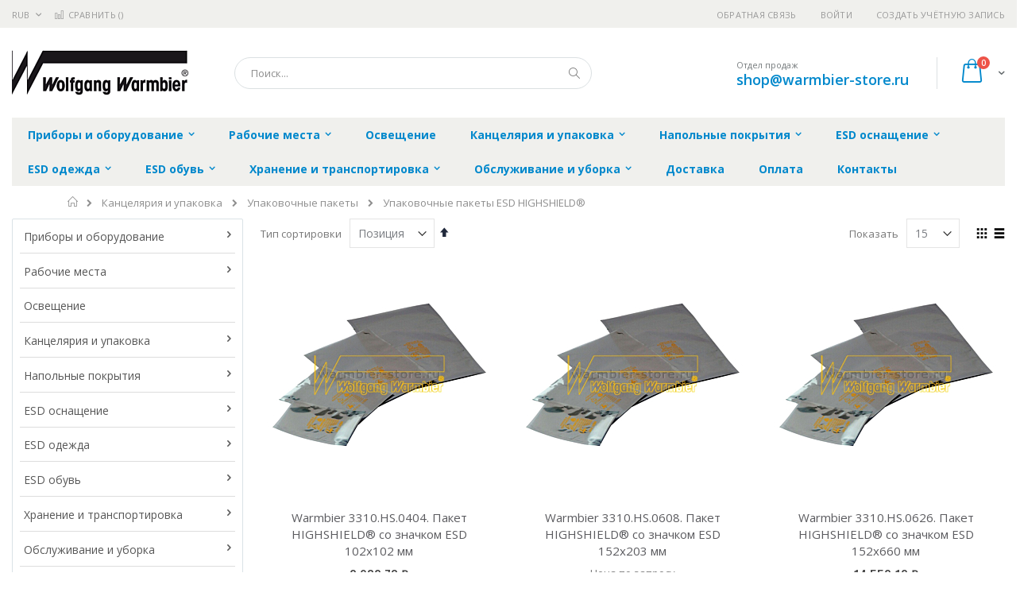

--- FILE ---
content_type: text/html; charset=UTF-8
request_url: https://warmbier-store.ru/kanceljarija-i-upakovka/upakovochnye-pakety/upakovochnye-pakety-esd-highshieldr
body_size: 25517
content:
<!doctype html>
<html lang="ru">
    <head >
        
        <meta charset="utf-8"/>
<meta name="title" content="Упаковочные пакеты ESD HIGHSHIELD® - Упаковочные пакеты - Канцелярия и упаковка  | warmbier-store.ru"/>
<meta name="robots" content="INDEX,FOLLOW"/>
<meta name="viewport" content="width=device-width, initial-scale=1, maximum-scale=1.0, user-scalable=no"/>
<meta name="format-detection" content="telephone=no"/>
<title>Упаковочные пакеты ESD HIGHSHIELD® - Упаковочные пакеты - Канцелярия и упаковка  | warmbier-store.ru</title>
<link  rel="stylesheet" type="text/css"  media="all" href="https://warmbier-store.ru/static/version1756117118/frontend/Smartwave/porto_child/ru_RU/mage/calendar.css" />
<link  rel="stylesheet" type="text/css"  media="all" href="https://warmbier-store.ru/static/version1756117118/frontend/Smartwave/porto_child/ru_RU/css/styles-m.css" />
<link  rel="stylesheet" type="text/css"  media="all" href="https://warmbier-store.ru/static/version1756117118/frontend/Smartwave/porto_child/ru_RU/owl.carousel/assets/owl.carousel.css" />
<link  rel="stylesheet" type="text/css"  media="all" href="https://warmbier-store.ru/static/version1756117118/frontend/Smartwave/porto_child/ru_RU/fancybox/css/jquery.fancybox.css" />
<link  rel="stylesheet" type="text/css"  media="all" href="https://warmbier-store.ru/static/version1756117118/frontend/Smartwave/porto_child/ru_RU/icon-fonts/css/porto-icons-codes.css" />
<link  rel="stylesheet" type="text/css"  media="all" href="https://warmbier-store.ru/static/version1756117118/frontend/Smartwave/porto_child/ru_RU/icon-fonts/css/animation.css" />
<link  rel="stylesheet" type="text/css"  media="all" href="https://warmbier-store.ru/static/version1756117118/frontend/Smartwave/porto_child/ru_RU/font-awesome/css/font-awesome.min.css" />
<link  rel="stylesheet" type="text/css"  media="all" href="https://warmbier-store.ru/static/version1756117118/frontend/Smartwave/porto_child/ru_RU/MageWorx_SearchSuiteAutocomplete/css/searchsuiteautocomplete.css" />
<link  rel="stylesheet" type="text/css"  media="screen and (min-width: 768px)" href="https://warmbier-store.ru/static/version1756117118/frontend/Smartwave/porto_child/ru_RU/css/styles-l.css" />
<link  rel="stylesheet" type="text/css"  media="print" href="https://warmbier-store.ru/static/version1756117118/frontend/Smartwave/porto_child/ru_RU/css/print.css" />




<link  rel="stylesheet" type="text/css" href="//fonts.googleapis.com/css?family=Shadows+Into+Light&display=swap" />
<link  rel="icon" type="image/x-icon" href="https://warmbier-store.ru/media/favicon/stores/3/favicon.png" />
<link  rel="shortcut icon" type="image/x-icon" href="https://warmbier-store.ru/media/favicon/stores/3/favicon.png" />
<link  rel="canonical" href="https://warmbier-store.ru/kanceljarija-i-upakovka/upakovochnye-pakety/upakovochnye-pakety-esd-highshieldr" />
        <link rel="stylesheet" href="//fonts.googleapis.com/css?family=Open+Sans%3A300%2C300italic%2C400%2C400italic%2C600%2C600italic%2C700%2C700italic%2C800%2C800italic&amp;v1&amp;subset=latin%2Clatin-ext&amp;display=swap" type="text/css" media="screen"/>
<link href="//fonts.googleapis.com/css?family=Oswald:300,400,700&amp;display=swap" rel="stylesheet">
<link href="//fonts.googleapis.com/css?family=Poppins:300,400,500,600,700&amp;display=swap" rel="stylesheet">
<link rel="stylesheet" href="//fonts.googleapis.com/css?family=Open+Sans%3A300%2C300italic%2C400%2C400italic%2C600%2C600italic%2C700%2C700italic%2C800%2C800italic&amp;v1&amp;subset=latin%2Clatin-ext&amp;display=swap" type="text/css" media="screen"/>
    <link rel="stylesheet" type="text/css" media="all" href="https://warmbier-store.ru/media/porto/web/bootstrap/css/bootstrap.optimized.min.css">
    <link rel="stylesheet" type="text/css" media="all" href="https://warmbier-store.ru/media/porto/web/css/animate.optimized.css">
<link rel="stylesheet" type="text/css" media="all" href="https://warmbier-store.ru/media/porto/web/css/header/type16.css">
<link rel="stylesheet" type="text/css" media="all" href="https://warmbier-store.ru/media/porto/web/css/custom.css">
<link rel="stylesheet" type="text/css" media="all" href="https://warmbier-store.ru/media/porto/configed_css/design_warmbier_view.css">
<link rel="stylesheet" type="text/css" media="all" href="https://warmbier-store.ru/media/porto/configed_css/settings_warmbier_view.css">


<!-- BEGIN GOOGLE ANALYTICS CODE -->

<!-- END GOOGLE ANALYTICS CODE -->
    </head>
    <body data-container="body"
          data-mage-init='{"loaderAjax": {}, "loader": { "icon": "https://warmbier-store.ru/static/version1756117118/frontend/Smartwave/porto_child/ru_RU/images/loader-2.gif"}}'
        class="page-with-filter page-products categorypath-kanceljarija-i-upakovka-upakovochnye-pakety-upakovochnye-pakety-esd-highshieldr category-upakovochnye-pakety-esd-highshieldr  layout-1280 wide catalog-category-view page-layout-2columns-left">
        


    <noscript>
        <div class="message global noscript">
            <div class="content">
                <p>
                    <strong>Скорее всего в вашем браузере отключён JavaScript.</strong>
                    <span>Для наилучшего пользования нашим сайтом обязательно включите Javascript в вашем браузере.</span>
                </p>
            </div>
        </div>
    </noscript>



<div class="page-wrapper"><header class="page-header type16 header-newskin" >
    <div class="panel wrapper">
        <div class="panel header">
            <a class="action skip contentarea"
   href="#contentarea">
    <span>
        Перейти к содержанию    </span>
</a>
            <div class="switcher currency switcher-currency" id="switcher-currency">
    <strong class="label switcher-label"><span>Валюта</span></strong>
    <div class="actions dropdown options switcher-options">
        <div class="action toggle switcher-trigger" id="switcher-currency-trigger">
            <strong class="language-RUB">
                <span>RUB</span>
            </strong>
        </div>
        <ul class="dropdown switcher-dropdown" data-mage-init='{"dropdownDialog":{
            "appendTo":"#switcher-currency > .options",
            "triggerTarget":"#switcher-currency-trigger",
            "closeOnMouseLeave": false,
            "triggerClass":"active",
            "parentClass":"active",
            "buttons":null}}'>
                                                <li class="currency-GBP switcher-option">
                        <a href="#" data-post='{"action":"https:\/\/warmbier-store.ru\/directory\/currency\/switch\/","data":{"currency":"GBP","uenc":"aHR0cHM6Ly93YXJtYmllci1zdG9yZS5ydS9rYW5jZWxqYXJpamEtaS11cGFrb3ZrYS91cGFrb3ZvY2hueWUtcGFrZXR5L3VwYWtvdm9jaG55ZS1wYWtldHktZXNkLWhpZ2hzaGllbGRy"}}'>GBP - британский фунт стерлингов</a>
                    </li>
                                                                <li class="currency-CNY switcher-option">
                        <a href="#" data-post='{"action":"https:\/\/warmbier-store.ru\/directory\/currency\/switch\/","data":{"currency":"CNY","uenc":"aHR0cHM6Ly93YXJtYmllci1zdG9yZS5ydS9rYW5jZWxqYXJpamEtaS11cGFrb3ZrYS91cGFrb3ZvY2hueWUtcGFrZXR5L3VwYWtvdm9jaG55ZS1wYWtldHktZXNkLWhpZ2hzaGllbGRy"}}'>CNY - китайский юань</a>
                    </li>
                                                                <li class="currency-EUR switcher-option">
                        <a href="#" data-post='{"action":"https:\/\/warmbier-store.ru\/directory\/currency\/switch\/","data":{"currency":"EUR","uenc":"aHR0cHM6Ly93YXJtYmllci1zdG9yZS5ydS9rYW5jZWxqYXJpamEtaS11cGFrb3ZrYS91cGFrb3ZvY2hueWUtcGFrZXR5L3VwYWtvdm9jaG55ZS1wYWtldHktZXNkLWhpZ2hzaGllbGRy"}}'>EUR - евро</a>
                    </li>
                                                                <li class="currency-JPY switcher-option">
                        <a href="#" data-post='{"action":"https:\/\/warmbier-store.ru\/directory\/currency\/switch\/","data":{"currency":"JPY","uenc":"aHR0cHM6Ly93YXJtYmllci1zdG9yZS5ydS9rYW5jZWxqYXJpamEtaS11cGFrb3ZrYS91cGFrb3ZvY2hueWUtcGFrZXR5L3VwYWtvdm9jaG55ZS1wYWtldHktZXNkLWhpZ2hzaGllbGRy"}}'>JPY - японская иена</a>
                    </li>
                                                                                            <li class="currency-USD switcher-option">
                        <a href="#" data-post='{"action":"https:\/\/warmbier-store.ru\/directory\/currency\/switch\/","data":{"currency":"USD","uenc":"aHR0cHM6Ly93YXJtYmllci1zdG9yZS5ydS9rYW5jZWxqYXJpamEtaS11cGFrb3ZrYS91cGFrb3ZvY2hueWUtcGFrZXR5L3VwYWtvdm9jaG55ZS1wYWtldHktZXNkLWhpZ2hzaGllbGRy"}}'>USD - доллар США</a>
                    </li>
                                    </ul>
    </div>
</div>
                        <ul class="header links">    <li class="greet welcome" data-bind="scope: 'customer'">
        <!-- ko if: customer().fullname  -->
        <span class="logged-in"
              data-bind="text: new String('Добро пожаловать, %1!').replace('%1', customer().fullname)">
        </span>
        <!-- /ko -->
        <!-- ko ifnot: customer().fullname  -->
        <span class="not-logged-in"
              data-bind='html:""'></span>
                <!-- /ko -->
    </li>
    
<li><a href="https://warmbier-store.ru/contact">Обратная связь</a></li><li class="item link compare " data-bind="scope: 'compareProducts'" data-role="compare-products-link">
    <a class="action compare" title="Сравнение товаров"
       data-bind="attr: {'href': compareProducts().listUrl}, css: {'': !compareProducts().count}"
    >
    	<em class="porto-icon-chart hidden-xs"></em>
        Сравнить        (<span class="counter qty" data-bind="text: compareProducts().countCaption"></span>)
    </a>
</li>

<li class="authorization-link" data-label="&#x0438;&#x043B;&#x0438;">
    <a href="https://warmbier-store.ru/customer/account/login/referer/aHR0cHM6Ly93YXJtYmllci1zdG9yZS5ydS9rYW5jZWxqYXJpamEtaS11cGFrb3ZrYS91cGFrb3ZvY2hueWUtcGFrZXR5L3VwYWtvdm9jaG55ZS1wYWtldHktZXNkLWhpZ2hzaGllbGRy/">
        Войти    </a>
</li>
<li><a href="https://warmbier-store.ru/customer/account/create/" >Создать учётную запись</a></li></ul>        </div>
    </div>
    <div class="header content">
        <a class="logo" href="https://warmbier-store.ru/" title="">
        <img src="https://warmbier-store.ru/media/logo/stores/3/warmbier.png"
             alt=""
             width="222"             height="57"        />
    </a>
    
<div data-block="minicart" class="minicart-wrapper">
    <a class="action showcart" href="https://warmbier-store.ru/checkout/cart/"
       data-bind="scope: 'minicart_content'">
        <span class="text">Cart</span>
        <span class="counter qty empty"
              data-bind="css: { empty: !!getCartParam('summary_count') == false }, blockLoader: isLoading">
            <span class="counter-number">
            <!-- ko if: getCartParam('summary_count') --><!-- ko text: getCartParam('summary_count') --><!-- /ko --><!-- /ko -->
            <!-- ko ifnot: getCartParam('summary_count') -->0<!-- /ko -->
            </span>
            <span class="counter-label">
                <!-- ko i18n: 'items' --><!-- /ko -->
            </span>
        </span>
    </a>
            <div class="block block-minicart empty"
             data-role="dropdownDialog"
             data-mage-init='{"dropdownDialog":{
                "appendTo":"[data-block=minicart]",
                "triggerTarget":".showcart",
                "timeout": "2000",
                "closeOnMouseLeave": false,
                "closeOnEscape": true,
                "triggerClass":"active",
                "parentClass":"active",
                "buttons":[]}}'>
            <div id="minicart-content-wrapper" data-bind="scope: 'minicart_content'">
                <!-- ko template: getTemplate() --><!-- /ko -->
            </div>
        </div>
        
    
</div>


    <span data-action="toggle-nav" class="action nav-toggle"><span>Туггл-Нав</span></span>
    <div class="block block-search">
    <div class="block block-title"><strong>Поиск</strong></div>
    <div class="block block-content">
        <form class="form minisearch" id="search_mini_form" action="https://warmbier-store.ru/catalogsearch/result/" method="get">
            <div class="field search">
                <label class="label" for="search" data-role="minisearch-label">
                    <span>Поиск</span>
                </label>
                <div class="control">
                    <input id="search"
                           data-mage-init='{"quickSearch":{
                                "formSelector":"#search_mini_form",
                                "url":"https://warmbier-store.ru/search/ajax/suggest/",
                                "destinationSelector":"#search_autocomplete"}
                           }'
                           type="text"
                           name="q"
                           value=""
                           placeholder="Поиск..."
                           class="input-text"
                           maxlength="128"
                           role="combobox"
                           aria-haspopup="false"
                           aria-autocomplete="both"
                           autocomplete="off"/>
                    <div id="search_autocomplete" class="search-autocomplete"></div>
                    <div class="nested">
    <a class="action advanced" href="https://warmbier-store.ru/catalogsearch/advanced/" data-action="advanced-search">
        Расширенный поиск    </a>
</div>

<div data-bind="scope: 'searchsuiteautocomplete_form'">
    <!-- ko template: getTemplate() --><!-- /ko -->
</div>

                </div>
            </div>
            <div class="actions">
                <button type="submit"
                        title="Поиск"
                        class="action search">
                    <span>Поиск</span>
                </button>
            </div>
        </form>
    </div>
</div>
    <div class="custom-block"><span style="margin-top:4px;color:#787d7f;display:block;">Отдел продаж<br><b style="color:#606669;font-size:18px;font-weight:600;display:block;line-height:27px;"><a href="mailto:shop@warmbier-store.ru" target="_blank">shop@warmbier-store.ru</a></b></span></div>    </div>
        <div class="sections nav-sections">
                <div class="section-items nav-sections-items"
             data-mage-init='{"tabs":{"openedState":"active"}}'>
                                            <div class="section-item-title nav-sections-item-title"
                     data-role="collapsible">
                    <a class="nav-sections-item-switch"
                       data-toggle="switch" href="#store.menu">
                        Меню                    </a>
                </div>
                <div class="section-item-content nav-sections-item-content"
                     id="store.menu"
                     data-role="content">
                    
<nav class="navigation sw-megamenu " role="navigation">
    <ul>
        <li class="ui-menu-item level0 classic parent "><div class="open-children-toggle"></div><a href="https://warmbier-store.ru/pribory-esd-monitoringa" class="level-top" title="Приборы и оборудование"><span>Приборы и оборудование</span></a><div class="level0 submenu"><div class="row"><ul class="subchildmenu "><li class="ui-menu-item level1 "><a href="https://warmbier-store.ru/pribory-esd-monitoringa/izmeritel-nye-pribory" title="Приборы ESD-мониторинга"><span>Приборы ESD-мониторинга</span></a></li><li class="ui-menu-item level1 "><a href="https://warmbier-store.ru/pribory-esd-monitoringa/aksessuary" title="Аксессуары для ESD-мониторинга"><span>Аксессуары для ESD-мониторинга</span></a></li><li class="ui-menu-item level1 "><a href="https://warmbier-store.ru/pribory-esd-monitoringa/pribory" title="Приборы ионизации воздуха"><span>Приборы ионизации воздуха</span></a></li><li class="ui-menu-item level1 "><a href="https://warmbier-store.ru/pribory-esd-monitoringa/ionisation-acessories" title="Аксессуары для ионизации воздуха"><span>Аксессуары для ионизации воздуха</span></a></li><li class="ui-menu-item level1 "><a href="https://warmbier-store.ru/pribory-esd-monitoringa/kalibrovka" title="Калибровка"><span>Калибровка</span></a></li></ul></div></div></li><li class="ui-menu-item level0 classic parent "><div class="open-children-toggle"></div><a href="https://warmbier-store.ru/rabochie-mesta" class="level-top" title="Рабочие места"><span>Рабочие места</span></a><div class="level0 submenu"><div class="row"><ul class="subchildmenu "><li class="ui-menu-item level1 "><a href="https://warmbier-store.ru/rabochie-mesta/rabochie-stoly" title="Рабочие столы"><span>Рабочие столы</span></a></li><li class="ui-menu-item level1 "><a href="https://warmbier-store.ru/rabochie-mesta/aksessuary-dlja-rabochih-stolov" title="Аксессуары для рабочих столов"><span>Аксессуары для рабочих столов</span></a></li><li class="ui-menu-item level1 "><a href="https://warmbier-store.ru/rabochie-mesta/ecostatr-nastol-nye-kovriki" title="ECOSTAT® Настольные коврики"><span>ECOSTAT® Настольные коврики</span></a></li><li class="ui-menu-item level1 "><a href="https://warmbier-store.ru/rabochie-mesta/tumby-i-aksessuary-k-nim" title="Тумбы и аксессуары к ним"><span>Тумбы и аксессуары к ним</span></a></li><li class="ui-menu-item level1 "><a href="https://warmbier-store.ru/rabochie-mesta/podkatnye-telezhki" title="Подкатные тележки"><span>Подкатные тележки</span></a></li><li class="ui-menu-item level1 "><a href="https://warmbier-store.ru/rabochie-mesta/stul-ja-i-aksessuary" title="Стулья и аксессуары"><span>Стулья и аксессуары</span></a></li><li class="ui-menu-item level1 "><a href="https://warmbier-store.ru/rabochie-mesta/aksessuary-dlja-zazemlenija" title="Аксессуары для заземления"><span>Аксессуары для заземления</span></a></li><li class="ui-menu-item level1 "><a href="https://warmbier-store.ru/rabochie-mesta/ograzhdenie-epa" title="Ограждение EPA"><span>Ограждение EPA</span></a></li></ul></div></div></li><li class="ui-menu-item level0 classic "><a href="https://warmbier-store.ru/osveschenie" class="level-top" title="Освещение"><span>Освещение</span></a></li><li class="ui-menu-item level0 classic parent "><div class="open-children-toggle"></div><a href="https://warmbier-store.ru/kanceljarija-i-upakovka" class="level-top" title="Канцелярия и упаковка"><span>Канцелярия и упаковка</span></a><div class="level0 submenu"><div class="row"><ul class="subchildmenu "><li class="ui-menu-item level1 "><a href="https://warmbier-store.ru/kanceljarija-i-upakovka/kanceljarskie-prinadlezhnosti" title="Канцелярские принадлежности"><span>Канцелярские принадлежности</span></a></li><li class="ui-menu-item level1 "><a href="https://warmbier-store.ru/kanceljarija-i-upakovka/preduprezhdajuschie-lenty-i-naklejki" title="Предупреждающие ленты и наклейки"><span>Предупреждающие ленты и наклейки</span></a></li><li class="ui-menu-item level1 "><a href="https://warmbier-store.ru/kanceljarija-i-upakovka/safeshieldr-transportirovochnye-kontejnery-i-korobki" title="SAFESHIELD® Транспортировочные контейнеры и коробки"><span>SAFESHIELD® Транспортировочные контейнеры и коробки</span></a></li><li class="ui-menu-item level1 "><a href="https://warmbier-store.ru/kanceljarija-i-upakovka/mjagkie-vkladyshi-dlja-transportirovochnyh-kontejnerov-i-korobok" title="Мягкие вкладыши для транспортировочных контейнеров и коробок"><span>Мягкие вкладыши для транспортировочных контейнеров и коробок</span></a></li><li class="ui-menu-item level1 "><a href="https://warmbier-store.ru/kanceljarija-i-upakovka/vlagozaschitnaja-upakovka-dry-shield" title="Влагозащитная упаковка DRY-SHIELD"><span>Влагозащитная упаковка DRY-SHIELD</span></a></li><li class="ui-menu-item level1 parent "><div class="open-children-toggle"></div><a href="https://warmbier-store.ru/kanceljarija-i-upakovka/upakovochnye-pakety" title="Упаковочные пакеты"><span>Упаковочные пакеты</span></a><ul class="subchildmenu "><li class="ui-menu-item level2 "><a href="https://warmbier-store.ru/kanceljarija-i-upakovka/upakovochnye-pakety/upakovochnye-pakety-carbostatr-s-shtampom-esd" title="Упаковочные пакеты CARBOSTAT® с штампом ESD"><span>Упаковочные пакеты CARBOSTAT® с штампом ESD</span></a></li><li class="ui-menu-item level2 "><a href="https://warmbier-store.ru/kanceljarija-i-upakovka/upakovochnye-pakety/upakovochnye-pakety-esd-highshieldr" title="Упаковочные пакеты ESD HIGHSHIELD®"><span>Упаковочные пакеты ESD HIGHSHIELD®</span></a></li><li class="ui-menu-item level2 "><a href="https://warmbier-store.ru/kanceljarija-i-upakovka/upakovochnye-pakety/upakovochnye-pakety-permastatr" title="Упаковочные пакеты PERMASTAT®"><span>Упаковочные пакеты PERMASTAT®</span></a></li><li class="ui-menu-item level2 "><a href="https://warmbier-store.ru/kanceljarija-i-upakovka/upakovochnye-pakety/upakovochnye-pakety-permastatr-s-shtampom-esd" title="Упаковочные пакеты PERMASTAT® с штампом ESD"><span>Упаковочные пакеты PERMASTAT® с штампом ESD</span></a></li></ul></li><li class="ui-menu-item level1 parent "><div class="open-children-toggle"></div><a href="https://warmbier-store.ru/kanceljarija-i-upakovka/upakovochnaja-pljonka" title="Упаковочная плёнка"><span>Упаковочная плёнка</span></a><ul class="subchildmenu "><li class="ui-menu-item level2 "><a href="https://warmbier-store.ru/kanceljarija-i-upakovka/upakovochnaja-pljonka/upakovochnaja-pljonka-carbostatr-vozdushno-puzyrchataja" title="Упаковочная плёнка CARBOSTAT® воздушно-пузырчатая"><span>Упаковочная плёнка CARBOSTAT® воздушно-пузырчатая</span></a></li><li class="ui-menu-item level2 "><a href="https://warmbier-store.ru/kanceljarija-i-upakovka/upakovochnaja-pljonka/upakovochnaja-pljonka-carbostatr-rukav-s-shtampom-esd" title="Упаковочная плёнка CARBOSTAT® рукав с штампом ESD"><span>Упаковочная плёнка CARBOSTAT® рукав с штампом ESD</span></a></li><li class="ui-menu-item level2 "><a href="https://warmbier-store.ru/kanceljarija-i-upakovka/upakovochnaja-pljonka/upakovochnaja-pljonka-esd-highshieldr" title="Упаковочная плёнка ESD HIGHSHIELD®"><span>Упаковочная плёнка ESD HIGHSHIELD®</span></a></li><li class="ui-menu-item level2 "><a href="https://warmbier-store.ru/kanceljarija-i-upakovka/upakovochnaja-pljonka/upakovochnaja-pljonka-permastatr" title="Упаковочная плёнка PERMASTAT®"><span>Упаковочная плёнка PERMASTAT®</span></a></li><li class="ui-menu-item level2 "><a href="https://warmbier-store.ru/kanceljarija-i-upakovka/upakovochnaja-pljonka/upakovochnaja-pljonka-permastatr-vozdushno-puzyrchataja" title="Упаковочная плёнка PERMASTAT® воздушно-пузырчатая"><span>Упаковочная плёнка PERMASTAT® воздушно-пузырчатая</span></a></li><li class="ui-menu-item level2 "><a href="https://warmbier-store.ru/kanceljarija-i-upakovka/upakovochnaja-pljonka/upakovochnaja-pljonka-permastatr-s-shtampom-esd" title="Упаковочная плёнка PERMASTAT® с штампом ESD"><span>Упаковочная плёнка PERMASTAT® с штампом ESD</span></a></li><li class="ui-menu-item level2 "><a href="https://warmbier-store.ru/kanceljarija-i-upakovka/upakovochnaja-pljonka/upakovochnaja-pljonka-idp-statr" title="Упаковочная плёнка IDP-STAT®"><span>Упаковочная плёнка IDP-STAT®</span></a></li></ul></li></ul></div></div></li><li class="ui-menu-item level0 classic parent "><div class="open-children-toggle"></div><a href="https://warmbier-store.ru/napol-nye-pokrytija" class="level-top" title="Напольные покрытия"><span>Напольные покрытия</span></a><div class="level0 submenu"><div class="row"><ul class="subchildmenu "><li class="ui-menu-item level1 "><a href="https://warmbier-store.ru/napol-nye-pokrytija/rulonnye-pokrytija" title="Рулонные покрытия"><span>Рулонные покрытия</span></a></li><li class="ui-menu-item level1 "><a href="https://warmbier-store.ru/napol-nye-pokrytija/sbornye-pokrytija-pazl" title="Сборные покрытия "Пазл""><span>Сборные покрытия "Пазл"</span></a></li></ul></div></div></li><li class="ui-menu-item level0 classic parent "><div class="open-children-toggle"></div><a href="https://warmbier-store.ru/esd-osnaschenie" class="level-top" title="ESD оснащение"><span>ESD оснащение</span></a><div class="level0 submenu"><div class="row"><ul class="subchildmenu "><li class="ui-menu-item level1 "><a href="https://warmbier-store.ru/esd-osnaschenie/prinadlezhnosti-dlja-chistyh-komnat" title="Принадлежности для чистых комнат"><span>Принадлежности для чистых комнат</span></a></li><li class="ui-menu-item level1 "><a href="https://warmbier-store.ru/esd-osnaschenie/aksessuary-dlja-zazemlenija" title="Аксессуары для заземления"><span>Аксессуары для заземления</span></a></li><li class="ui-menu-item level1 "><a href="https://warmbier-store.ru/esd-osnaschenie/antistaticheskie-braslety" title="Антистатические браслеты"><span>Антистатические браслеты</span></a></li><li class="ui-menu-item level1 "><a href="https://warmbier-store.ru/esd-osnaschenie/soedinitel-nye-kabeli" title="Соединительные кабели"><span>Соединительные кабели</span></a></li><li class="ui-menu-item level1 "><a href="https://warmbier-store.ru/esd-osnaschenie/dopolnitel-noe-oborudovanie" title="Дополнительное оборудование"><span>Дополнительное оборудование</span></a></li></ul></div></div></li><li class="ui-menu-item level0 classic parent "><div class="open-children-toggle"></div><a href="https://warmbier-store.ru/esd-odezhda" class="level-top" title="ESD одежда"><span>ESD одежда</span></a><div class="level0 submenu"><div class="row"><ul class="subchildmenu "><li class="ui-menu-item level1 "><a href="https://warmbier-store.ru/esd-odezhda/derzhateli-bjejdzhej" title="Держатели бэйджей"><span>Держатели бэйджей</span></a></li><li class="ui-menu-item level1 "><a href="https://warmbier-store.ru/esd-odezhda/bahily-i-shapki" title="Бахилы и шапки"><span>Бахилы и шапки</span></a></li><li class="ui-menu-item level1 "><a href="https://warmbier-store.ru/esd-odezhda/zhilet-svetootrazhajuschij" title="Жилет светоотражающий"><span>Жилет светоотражающий</span></a></li><li class="ui-menu-item level1 parent "><div class="open-children-toggle"></div><a href="https://warmbier-store.ru/esd-odezhda/halaty" title="Халаты"><span>Халаты</span></a><ul class="subchildmenu "><li class="ui-menu-item level2 "><a href="https://warmbier-store.ru/esd-odezhda/halaty/odnorazovye-halaty" title="Одноразовые халаты"><span>Одноразовые халаты</span></a></li><li class="ui-menu-item level2 "><a href="https://warmbier-store.ru/esd-odezhda/halaty/am110-oblegchjonnye" title="AM110 Облегчённые"><span>AM110 Облегчённые</span></a></li><li class="ui-menu-item level2 "><a href="https://warmbier-store.ru/esd-odezhda/halaty/am160-dlinnye-s-cvetnymi-vstavkami" title="AM160 Длинные с цветными вставками"><span>AM160 Длинные с цветными вставками</span></a></li><li class="ui-menu-item level2 "><a href="https://warmbier-store.ru/esd-odezhda/halaty/am160-zazemljaemye" title="AM160 Заземляемые"><span>AM160 Заземляемые</span></a></li><li class="ui-menu-item level2 "><a href="https://warmbier-store.ru/esd-odezhda/halaty/am160-standart" title="AM160 Стандарт"><span>AM160 Стандарт</span></a></li><li class="ui-menu-item level2 "><a href="https://warmbier-store.ru/esd-odezhda/halaty/kl160-ukorochennye-s-cvetnymi-vstavkami" title="KL160 Укороченные с цветными вставками"><span>KL160 Укороченные с цветными вставками</span></a></li></ul></li><li class="ui-menu-item level1 parent "><div class="open-children-toggle"></div><a href="https://warmbier-store.ru/esd-odezhda/perchatki-i-napal-chniki" title="Перчатки и напальчники"><span>Перчатки и напальчники</span></a><ul class="subchildmenu "><li class="ui-menu-item level2 "><a href="https://warmbier-store.ru/esd-odezhda/perchatki-i-napal-chniki/napal-chniki" title="Напальчники"><span>Напальчники</span></a></li><li class="ui-menu-item level2 "><a href="https://warmbier-store.ru/esd-odezhda/perchatki-i-napal-chniki/esd-perchatki-iz-polijestera" title="ESD перчатки из полиэстера"><span>ESD перчатки из полиэстера</span></a></li><li class="ui-menu-item level2 "><a href="https://warmbier-store.ru/esd-odezhda/perchatki-i-napal-chniki/esd-perchatki-kozhanye" title="ESD перчатки кожаные"><span>ESD перчатки кожаные</span></a></li><li class="ui-menu-item level2 "><a href="https://warmbier-store.ru/esd-odezhda/perchatki-i-napal-chniki/esd-perchatki-s-antiskol-zjaschim-pokrytiem" title="ESD перчатки с антискользящим покрытием"><span>ESD перчатки с антискользящим покрытием</span></a></li><li class="ui-menu-item level2 "><a href="https://warmbier-store.ru/esd-odezhda/perchatki-i-napal-chniki/esd-perchatki-s-manzhetami" title="ESD перчатки с манжетами"><span>ESD перчатки с манжетами</span></a></li></ul></li><li class="ui-menu-item level1 "><a href="https://warmbier-store.ru/esd-odezhda/rubashki-polo" title="Рубашки Поло"><span>Рубашки Поло</span></a></li><li class="ui-menu-item level1 "><a href="https://warmbier-store.ru/esd-odezhda/tolstovki" title="Толстовки"><span>Толстовки</span></a></li><li class="ui-menu-item level1 "><a href="https://warmbier-store.ru/esd-odezhda/futbolki" title="Футболки"><span>Футболки</span></a></li></ul></div></div></li><li class="ui-menu-item level0 classic parent "><div class="open-children-toggle"></div><a href="https://warmbier-store.ru/esd-obuv" class="level-top" title="ESD обувь"><span>ESD обувь</span></a><div class="level0 submenu"><div class="row"><ul class="subchildmenu "><li class="ui-menu-item level1 parent "><div class="open-children-toggle"></div><a href="https://warmbier-store.ru/esd-obuv/abebar" title="ABEBA®"><span>ABEBA®</span></a><ul class="subchildmenu "><li class="ui-menu-item level2 parent "><div class="open-children-toggle"></div><a href="https://warmbier-store.ru/esd-obuv/abebar/rabochaja-obuv-abebar" title="Рабочая обувь ABEBA®"><span>Рабочая обувь ABEBA®</span></a></li><li class="ui-menu-item level2 parent "><div class="open-children-toggle"></div><a href="https://warmbier-store.ru/esd-obuv/abebar/ofisnaja-obuv-abebar" title="Офисная обувь ABEBA®"><span>Офисная обувь ABEBA®</span></a></li><li class="ui-menu-item level2 parent "><div class="open-children-toggle"></div><a href="https://warmbier-store.ru/esd-obuv/abebar/zaschitnaja-obuv" title="Защитная обувь ABEBA®"><span>Защитная обувь ABEBA®</span></a></li><li class="ui-menu-item level2 parent "><div class="open-children-toggle"></div><a href="https://warmbier-store.ru/esd-obuv/abebar/stel-ki" title="Стельки"><span>Стельки</span></a></li></ul></li><li class="ui-menu-item level1 parent "><div class="open-children-toggle"></div><a href="https://warmbier-store.ru/esd-obuv/birkenstockr" title="Birkenstock®"><span>Birkenstock®</span></a><ul class="subchildmenu "><li class="ui-menu-item level2 "><a href="https://warmbier-store.ru/esd-obuv/birkenstockr/model-boston" title="Модель BOSTON"><span>Модель BOSTON</span></a></li><li class="ui-menu-item level2 "><a href="https://warmbier-store.ru/esd-obuv/birkenstockr/model-arizona" title="Модель ARIZONA"><span>Модель ARIZONA</span></a></li><li class="ui-menu-item level2 "><a href="https://warmbier-store.ru/esd-obuv/birkenstockr/model-bilbao" title="Модель BILBAO"><span>Модель BILBAO</span></a></li><li class="ui-menu-item level2 "><a href="https://warmbier-store.ru/esd-obuv/birkenstockr/model-kano" title="Модель KANO"><span>Модель KANO</span></a></li><li class="ui-menu-item level2 "><a href="https://warmbier-store.ru/esd-obuv/birkenstockr/model-q500" title="Модель Q500"><span>Модель Q500</span></a></li><li class="ui-menu-item level2 "><a href="https://warmbier-store.ru/esd-obuv/birkenstockr/model-tokio" title="Модель TOKIO"><span>Модель TOKIO</span></a></li><li class="ui-menu-item level2 "><a href="https://warmbier-store.ru/esd-obuv/birkenstockr/model-toulon" title="Модель TOULON"><span>Модель TOULON</span></a></li></ul></li><li class="ui-menu-item level1 "><a href="https://warmbier-store.ru/esd-obuv/elten" title="ELTEN"><span>ELTEN</span></a></li><li class="ui-menu-item level1 parent "><div class="open-children-toggle"></div><a href="https://warmbier-store.ru/esd-obuv/electra" title="ELECTRA"><span>ELECTRA</span></a><ul class="subchildmenu "><li class="ui-menu-item level2 "><a href="https://warmbier-store.ru/esd-obuv/electra/model-clog" title="Модель Clog"><span>Модель Clog</span></a></li><li class="ui-menu-item level2 "><a href="https://warmbier-store.ru/esd-obuv/electra/model-trekking-sandale" title="Модель Trekking Sandale"><span>Модель Trekking Sandale</span></a></li><li class="ui-menu-item level2 "><a href="https://warmbier-store.ru/esd-obuv/electra/model-sandale" title="Модель Sandale"><span>Модель Sandale</span></a></li><li class="ui-menu-item level2 "><a href="https://warmbier-store.ru/esd-obuv/electra/model-pantolette" title="Модель Pantolette"><span>Модель Pantolette</span></a></li><li class="ui-menu-item level2 "><a href="https://warmbier-store.ru/esd-obuv/electra/model-trekking-pantolette" title="Модель Trekking Pantolette"><span>Модель Trekking Pantolette</span></a></li><li class="ui-menu-item level2 "><a href="https://warmbier-store.ru/esd-obuv/electra/model-pantolette-zhenskie-na-kabluke" title="Модель Pantolette женские на каблуке"><span>Модель Pantolette женские на каблуке</span></a></li><li class="ui-menu-item level2 "><a href="https://warmbier-store.ru/esd-obuv/electra/model-sling" title="Модель Sling"><span>Модель Sling</span></a></li><li class="ui-menu-item level2 "><a href="https://warmbier-store.ru/esd-obuv/electra/probkovye-stel-ki" title="Пробковые стельки"><span>Пробковые стельки</span></a></li></ul></li><li class="ui-menu-item level1 parent "><div class="open-children-toggle"></div><a href="https://warmbier-store.ru/esd-obuv/steitz-securar" title="STEITZ SECURA®"><span>STEITZ SECURA®</span></a><ul class="subchildmenu "><li class="ui-menu-item level2 "><a href="https://warmbier-store.ru/esd-obuv/steitz-securar/model-vd-2000-esd" title="Модель VD 2000 ESD"><span>Модель VD 2000 ESD</span></a></li><li class="ui-menu-item level2 "><a href="https://warmbier-store.ru/esd-obuv/steitz-securar/model-al-106-plus" title="Модель AL 106 PLUS"><span>Модель AL 106 PLUS</span></a></li><li class="ui-menu-item level2 "><a href="https://warmbier-store.ru/esd-obuv/steitz-securar/model-vd-2200-esd" title="Модель VD 2200 ESD"><span>Модель VD 2200 ESD</span></a></li><li class="ui-menu-item level2 "><a href="https://warmbier-store.ru/esd-obuv/steitz-securar/stel-ki-esd" title="Стельки ESD"><span>Стельки ESD</span></a></li></ul></li><li class="ui-menu-item level1 "><a href="https://warmbier-store.ru/esd-obuv/esd-noski" title="ESD-носки"><span>ESD-носки</span></a></li><li class="ui-menu-item level1 "><a href="https://warmbier-store.ru/esd-obuv/zazemljajuschie-remni" title="Заземляющие ремни"><span>Заземляющие ремни</span></a></li></ul></div></div></li><li class="ui-menu-item level0 classic parent "><div class="open-children-toggle"></div><a href="https://warmbier-store.ru/sistemy-hranenija-i-transportirovki" class="level-top" title="Хранение и транспортировка"><span>Хранение и транспортировка</span></a><div class="level0 submenu"><div class="row"><ul class="subchildmenu "><li class="ui-menu-item level1 "><a href="https://warmbier-store.ru/sistemy-hranenija-i-transportirovki/kassetnicy" title="Кассетницы"><span>Кассетницы</span></a></li><li class="ui-menu-item level1 "><a href="https://warmbier-store.ru/sistemy-hranenija-i-transportirovki/stellazhnye-sistemy" title="Стеллажные системы"><span>Стеллажные системы</span></a></li><li class="ui-menu-item level1 "><a href="https://warmbier-store.ru/sistemy-hranenija-i-transportirovki/stojki-dlja-katushek" title="Стойки для катушек"><span>Стойки для катушек</span></a></li><li class="ui-menu-item level1 "><a href="https://warmbier-store.ru/sistemy-hranenija-i-transportirovki/kontejnery-s-otkidnoj-kryshkoj" title="Контейнеры с откидной крышкой"><span>Контейнеры с откидной крышкой</span></a></li><li class="ui-menu-item level1 "><a href="https://warmbier-store.ru/sistemy-hranenija-i-transportirovki/derzhateli-pechatnyh-plat" title="Держатели печатных плат"><span>Держатели печатных плат</span></a></li><li class="ui-menu-item level1 "><a href="https://warmbier-store.ru/sistemy-hranenija-i-transportirovki/serija-wez-rackrsystem" title="Серия Wez Rack®System"><span>Серия Wez Rack®System</span></a></li><li class="ui-menu-item level1 parent "><div class="open-children-toggle"></div><a href="https://warmbier-store.ru/sistemy-hranenija-i-transportirovki/kontejnery-i-jaschiki" title="Контейнеры и ящики"><span>Контейнеры и ящики</span></a><ul class="subchildmenu "><li class="ui-menu-item level2 "><a href="https://warmbier-store.ru/sistemy-hranenija-i-transportirovki/kontejnery-i-jaschiki/kovriki-dlja-jacheek" title="Коврики для ячеек"><span>Коврики для ячеек</span></a></li><li class="ui-menu-item level2 "><a href="https://warmbier-store.ru/sistemy-hranenija-i-transportirovki/kontejnery-i-jaschiki/korobki-s-otkidnoj-kryshkoj" title="Коробки с откидной крышкой"><span>Коробки с откидной крышкой</span></a></li><li class="ui-menu-item level2 "><a href="https://warmbier-store.ru/sistemy-hranenija-i-transportirovki/kontejnery-i-jaschiki/poddony-s-razdeljonnymi-jachejkami" title="Поддоны с разделёнными ячейками"><span>Поддоны с разделёнными ячейками</span></a></li><li class="ui-menu-item level2 "><a href="https://warmbier-store.ru/sistemy-hranenija-i-transportirovki/kontejnery-i-jaschiki/razdeliteli-dlja-jacheek" title="Разделители для ячеек"><span>Разделители для ячеек</span></a></li><li class="ui-menu-item level2 "><a href="https://warmbier-store.ru/sistemy-hranenija-i-transportirovki/kontejnery-i-jaschiki/jaschik-dlja-dokumentov-a5" title="Ящик для документов A5 "><span>Ящик для документов A5 </span></a></li><li class="ui-menu-item level2 "><a href="https://warmbier-store.ru/sistemy-hranenija-i-transportirovki/kontejnery-i-jaschiki/esd-kejs-s-otkidnoj-kryshkoj" title="ESD Кейс с откидной крышкой"><span>ESD Кейс с откидной крышкой</span></a></li><li class="ui-menu-item level2 "><a href="https://warmbier-store.ru/sistemy-hranenija-i-transportirovki/kontejnery-i-jaschiki/esd-kontejnery-i-kryshki" title="ESD Контейнеры и крышки"><span>ESD Контейнеры и крышки</span></a></li><li class="ui-menu-item level2 "><a href="https://warmbier-store.ru/sistemy-hranenija-i-transportirovki/kontejnery-i-jaschiki/esd-korobki-s-otkidnoj-kryshkoj" title="ESD Коробки с откидной крышкой"><span>ESD Коробки с откидной крышкой</span></a></li><li class="ui-menu-item level2 "><a href="https://warmbier-store.ru/sistemy-hranenija-i-transportirovki/kontejnery-i-jaschiki/esd-razdeliteli-dlja-jacheek" title="ESD Разделители для ячеек"><span>ESD Разделители для ячеек</span></a></li><li class="ui-menu-item level2 "><a href="https://warmbier-store.ru/sistemy-hranenija-i-transportirovki/kontejnery-i-jaschiki/idp-statr-kontejnery-i-kryshki" title="IDP-STAT® Контейнеры и крышки"><span>IDP-STAT® Контейнеры и крышки</span></a></li><li class="ui-menu-item level2 "><a href="https://warmbier-store.ru/sistemy-hranenija-i-transportirovki/kontejnery-i-jaschiki/smd-jaschiki-dlja-transportirovki" title="SMD ящики для транспортировки "><span>SMD ящики для транспортировки </span></a></li><li class="ui-menu-item level2 "><a href="https://warmbier-store.ru/sistemy-hranenija-i-transportirovki/kontejnery-i-jaschiki/wez-blackliner-esd-kejs-s-otkidnoj-kryshkoj" title="WEZ-BLACKLINE® - ESD Кейс с откидной крышкой"><span>WEZ-BLACKLINE® - ESD Кейс с откидной крышкой</span></a></li><li class="ui-menu-item level2 "><a href="https://warmbier-store.ru/sistemy-hranenija-i-transportirovki/kontejnery-i-jaschiki/wez-blackliner-esd-kontejnery-i-kryshki" title="WEZ-BLACKLINE® - ESD Контейнеры и крышки "><span>WEZ-BLACKLINE® - ESD Контейнеры и крышки </span></a></li><li class="ui-menu-item level2 "><a href="https://warmbier-store.ru/sistemy-hranenija-i-transportirovki/kontejnery-i-jaschiki/wez-blackliner-esd-kontejnery-i-kryshki-shtabeliruemye" title="WEZ-BLACKLINE® - ESD Контейнеры и крышки - штабелируемые"><span>WEZ-BLACKLINE® - ESD Контейнеры и крышки - штабелируемые</span></a></li><li class="ui-menu-item level2 "><a href="https://warmbier-store.ru/sistemy-hranenija-i-transportirovki/kontejnery-i-jaschiki/wez-blackliner-esd-peregorodki" title="WEZ-BLACKLINE® - ESD Перегородки"><span>WEZ-BLACKLINE® - ESD Перегородки</span></a></li></ul></li><li class="ui-menu-item level1 "><a href="https://warmbier-store.ru/sistemy-hranenija-i-transportirovki/skladnye-jaschiki" title="Складные ящики"><span>Складные ящики</span></a></li><li class="ui-menu-item level1 "><a href="https://warmbier-store.ru/sistemy-hranenija-i-transportirovki/transportnyj-poddon" title="Транспортный поддон"><span>Транспортный поддон</span></a></li><li class="ui-menu-item level1 parent "><div class="open-children-toggle"></div><a href="https://warmbier-store.ru/sistemy-hranenija-i-transportirovki/jachejki-dlja-hranenija" title="Ячейки для хранения"><span>Ячейки для хранения</span></a><ul class="subchildmenu "><li class="ui-menu-item level2 "><a href="https://warmbier-store.ru/sistemy-hranenija-i-transportirovki/jachejki-dlja-hranenija/esd-jachejki-dlja-hranenija" title="ESD Ячейки для хранения"><span>ESD Ячейки для хранения</span></a></li><li class="ui-menu-item level2 "><a href="https://warmbier-store.ru/sistemy-hranenija-i-transportirovki/jachejki-dlja-hranenija/idp-statr-jetiketki-dlja-jacheek" title="IDP-STAT® Этикетки для ячеек"><span>IDP-STAT® Этикетки для ячеек</span></a></li><li class="ui-menu-item level2 "><a href="https://warmbier-store.ru/sistemy-hranenija-i-transportirovki/jachejki-dlja-hranenija/idp-statr-jachejki-dlja-hranenija" title="IDP-STAT® Ячейки для хранения"><span>IDP-STAT® Ячейки для хранения</span></a></li></ul></li></ul></div></div></li><li class="ui-menu-item level0 classic parent "><div class="open-children-toggle"></div><a href="https://warmbier-store.ru/obsluzhivanie-i-uborka" class="level-top" title="Обслуживание и уборка"><span>Обслуживание и уборка</span></a><div class="level0 submenu"><div class="row"><ul class="subchildmenu "><li class="ui-menu-item level1 "><a href="https://warmbier-store.ru/obsluzhivanie-i-uborka/uborka-i-vyvoz-musora" title="Уборка и вывоз мусора"><span>Уборка и вывоз мусора</span></a></li><li class="ui-menu-item level1 "><a href="https://warmbier-store.ru/obsluzhivanie-i-uborka/pylesos-epa-vac" title="Пылесос EPA-Vac"><span>Пылесос EPA-Vac</span></a></li><li class="ui-menu-item level1 "><a href="https://warmbier-store.ru/obsluzhivanie-i-uborka/servisnoe-obsluzhivanie-i-uborka" title="Сервисное обслуживание"><span>Сервисное обслуживание</span></a></li><li class="ui-menu-item level1 "><a href="https://warmbier-store.ru/obsluzhivanie-i-uborka/kisti-i-schjotki" title="Кисти и щётки"><span>Кисти и щётки</span></a></li></ul></div></div></li><li class="ui-menu-item level0 classic "><a href="https://warmbier-store.ru/delivery" class="level-top" title="Доставка"><span>Доставка</span></a></li><li class="ui-menu-item level0 classic "><a href="https://warmbier-store.ru/payment" class="level-top" title="Оплата"><span>Оплата</span></a></li><li class="ui-menu-item level0 classic "><a href="https://warmbier-store.ru/contacts" class="level-top" title="Контакты"><span>Контакты</span></a></li>    </ul>
</nav>


                </div>
                                            <div class="section-item-title nav-sections-item-title"
                     data-role="collapsible">
                    <a class="nav-sections-item-switch"
                       data-toggle="switch" href="#store.links">
                        Учётная запись                    </a>
                </div>
                <div class="section-item-content nav-sections-item-content"
                     id="store.links"
                     data-role="content">
                    <!-- Account links -->                </div>
                                            <div class="section-item-title nav-sections-item-title"
                     data-role="collapsible">
                    <a class="nav-sections-item-switch"
                       data-toggle="switch" href="#store.settings">
                        Настройки                    </a>
                </div>
                <div class="section-item-content nav-sections-item-content"
                     id="store.settings"
                     data-role="content">
                    <div class="switcher currency switcher-currency" id="switcher-currency-nav">
    <strong class="label switcher-label"><span>Валюта</span></strong>
    <div class="actions dropdown options switcher-options">
        <div class="action toggle switcher-trigger" id="switcher-currency-trigger-nav">
            <strong class="language-RUB">
                <span>RUB</span>
            </strong>
        </div>
        <ul class="dropdown switcher-dropdown" data-mage-init='{"dropdownDialog":{
            "appendTo":"#switcher-currency-nav > .options",
            "triggerTarget":"#switcher-currency-trigger-nav",
            "closeOnMouseLeave": false,
            "triggerClass":"active",
            "parentClass":"active",
            "buttons":null}}'>
                                                <li class="currency-GBP switcher-option">
                        <a href="#" data-post='{"action":"https:\/\/warmbier-store.ru\/directory\/currency\/switch\/","data":{"currency":"GBP","uenc":"aHR0cHM6Ly93YXJtYmllci1zdG9yZS5ydS9rYW5jZWxqYXJpamEtaS11cGFrb3ZrYS91cGFrb3ZvY2hueWUtcGFrZXR5L3VwYWtvdm9jaG55ZS1wYWtldHktZXNkLWhpZ2hzaGllbGRy"}}'>GBP - британский фунт стерлингов</a>
                    </li>
                                                                <li class="currency-CNY switcher-option">
                        <a href="#" data-post='{"action":"https:\/\/warmbier-store.ru\/directory\/currency\/switch\/","data":{"currency":"CNY","uenc":"aHR0cHM6Ly93YXJtYmllci1zdG9yZS5ydS9rYW5jZWxqYXJpamEtaS11cGFrb3ZrYS91cGFrb3ZvY2hueWUtcGFrZXR5L3VwYWtvdm9jaG55ZS1wYWtldHktZXNkLWhpZ2hzaGllbGRy"}}'>CNY - китайский юань</a>
                    </li>
                                                                <li class="currency-EUR switcher-option">
                        <a href="#" data-post='{"action":"https:\/\/warmbier-store.ru\/directory\/currency\/switch\/","data":{"currency":"EUR","uenc":"aHR0cHM6Ly93YXJtYmllci1zdG9yZS5ydS9rYW5jZWxqYXJpamEtaS11cGFrb3ZrYS91cGFrb3ZvY2hueWUtcGFrZXR5L3VwYWtvdm9jaG55ZS1wYWtldHktZXNkLWhpZ2hzaGllbGRy"}}'>EUR - евро</a>
                    </li>
                                                                <li class="currency-JPY switcher-option">
                        <a href="#" data-post='{"action":"https:\/\/warmbier-store.ru\/directory\/currency\/switch\/","data":{"currency":"JPY","uenc":"aHR0cHM6Ly93YXJtYmllci1zdG9yZS5ydS9rYW5jZWxqYXJpamEtaS11cGFrb3ZrYS91cGFrb3ZvY2hueWUtcGFrZXR5L3VwYWtvdm9jaG55ZS1wYWtldHktZXNkLWhpZ2hzaGllbGRy"}}'>JPY - японская иена</a>
                    </li>
                                                                                            <li class="currency-USD switcher-option">
                        <a href="#" data-post='{"action":"https:\/\/warmbier-store.ru\/directory\/currency\/switch\/","data":{"currency":"USD","uenc":"aHR0cHM6Ly93YXJtYmllci1zdG9yZS5ydS9rYW5jZWxqYXJpamEtaS11cGFrb3ZrYS91cGFrb3ZvY2hueWUtcGFrZXR5L3VwYWtvdm9jaG55ZS1wYWtldHktZXNkLWhpZ2hzaGllbGRy"}}'>USD - доллар США</a>
                    </li>
                                    </ul>
    </div>
</div>
                </div>
                    </div>
    </div>
</header><div class="breadcrumbs">
    <ul class="items">
                    <li class="item home">
                            <a href="https://warmbier-store.ru/"
                   title="&#x041F;&#x0435;&#x0440;&#x0435;&#x0439;&#x0442;&#x0438;&#x20;&#x043D;&#x0430;&#x20;&#x0433;&#x043B;&#x0430;&#x0432;&#x043D;&#x0443;&#x044E;&#x20;&#x0441;&#x0442;&#x0440;&#x0430;&#x043D;&#x0438;&#x0446;&#x0443;">
                    Главная                </a>
                        </li>
                    <li class="item category1781">
                            <a href="https://warmbier-store.ru/kanceljarija-i-upakovka"
                   title="">
                    Канцелярия и упаковка                </a>
                        </li>
                    <li class="item category1635">
                            <a href="https://warmbier-store.ru/kanceljarija-i-upakovka/upakovochnye-pakety"
                   title="">
                    Упаковочные пакеты                </a>
                        </li>
                    <li class="item category1637">
                            <strong>Упаковочные пакеты ESD HIGHSHIELD®</strong>
                        </li>
            </ul>
</div>
<main id="maincontent" class="page-main"><a id="contentarea" tabindex="-1"></a>
<div class="page-title-wrapper">
    <h1 class="page-title"
         id="page-title-heading"                     aria-labelledby="page-title-heading&#x20;toolbar-amount"
        >
        <span class="base" data-ui-id="page-title-wrapper" >Упаковочные пакеты ESD HIGHSHIELD®</span>    </h1>
    </div>
<div class="page messages"><div data-placeholder="messages"></div>
<div data-bind="scope: 'messages'">
    <!-- ko if: cookieMessages && cookieMessages.length > 0 -->
    <div role="alert" data-bind="foreach: { data: cookieMessages, as: 'message' }" class="messages">
        <div data-bind="attr: {
            class: 'message-' + message.type + ' ' + message.type + ' message',
            'data-ui-id': 'message-' + message.type
        }">
            <div data-bind="html: message.text"></div>
        </div>
    </div>
    <!-- /ko -->
    <!-- ko if: messages().messages && messages().messages.length > 0 -->
    <div role="alert" data-bind="foreach: { data: messages().messages, as: 'message' }" class="messages">
        <div data-bind="attr: {
            class: 'message-' + message.type + ' ' + message.type + ' message',
            'data-ui-id': 'message-' + message.type
        }">
            <div data-bind="html: message.text"></div>
        </div>
    </div>
    <!-- /ko -->
</div>

</div><div class="columns"><div class="column main"><input name="form_key" type="hidden" value="X1pjawqRE50BjDo2" /><div id="authenticationPopup" data-bind="scope:'authenticationPopup'" style="display: none;">
    
    <!-- ko template: getTemplate() --><!-- /ko -->
    
</div>






<div id="layer-product-list">
                <div class="toolbar toolbar-products" data-mage-init='{"productListToolbarForm":{"mode":"product_list_mode","direction":"product_list_dir","order":"product_list_order","limit":"product_list_limit","modeDefault":"grid","directionDefault":"asc","orderDefault":"position","limitDefault":"15","url":"https:\/\/warmbier-store.ru\/kanceljarija-i-upakovka\/upakovochnye-pakety\/upakovochnye-pakety-esd-highshieldr","formKey":"X1pjawqRE50BjDo2","post":false}}'>
                    <div class="toolbar-sorter sorter">
    <label class="sorter-label" for="sorter">Тип сортировки</label>
    <select id="sorter" data-role="sorter" class="sorter-options">
                    <option value="position"
                                    selected="selected"
                                >
                Позиция            </option>
                    <option value="name"
                                >
                Название            </option>
                    <option value="price"
                                >
                Цена            </option>
            </select>
            <a title="&#x0421;&#x043E;&#x0440;&#x0442;&#x0438;&#x0440;&#x0443;&#x0435;&#x0442;&#x0441;&#x044F;&#x20;&#x043F;&#x043E;&#x20;&#x0432;&#x043E;&#x0437;&#x0440;&#x0430;&#x0441;&#x0442;&#x0430;&#x043D;&#x0438;&#x044E;.&#x20;&#x0423;&#x0441;&#x0442;&#x0430;&#x043D;&#x043E;&#x0432;&#x0438;&#x0442;&#x044C;&#x20;&#x043F;&#x043E;&#x20;&#x0443;&#x0431;&#x044B;&#x0432;&#x0430;&#x043D;&#x0438;&#x044E;"
           href="#"
           class="action sorter-action sort-asc"
           data-role="direction-switcher"
           data-value="desc">
            <span>Сортируется по возрастанию. Установить по убыванию</span>
        </a>
    </div>
                                <div class="modes">
                            <strong class="modes-label" id="modes-label">Вид</strong>
                                                <strong title="&#x0421;&#x0435;&#x0442;&#x043A;&#x0430;"
                            class="modes-mode active mode-grid"
                            data-value="grid">
                        <span>Сетка</span>
                    </strong>
                                                                <a class="modes-mode mode-list"
                       title="&#x0421;&#x043F;&#x0438;&#x0441;&#x043E;&#x043A;"
                       href="#"
                       data-role="mode-switcher"
                       data-value="list"
                       id="mode-list"
                       aria-labelledby="modes-label mode-list">
                        <span>Список</span>
                    </a>
                                        </div>
        
        <p class="toolbar-amount" id="toolbar-amount">
            Позиции <span class="toolbar-number">1</span>-<span class="toolbar-number">15</span> из <span class="toolbar-number">79</span>    </p>

        
    
        
                <div class="pages">
            <strong class="label pages-label" id="paging-label">Страница</strong>
            <ul class="items pages-items" aria-labelledby="paging-label">
            
            
            
                                                <li class="item current">
                        <strong class="page">
                            <span class="label">Вы сейчас читаете страницу</span>
                            <span>1</span>
                        </strong>
                    </li>
                                                                <li class="item">
                        <a href="https://warmbier-store.ru/kanceljarija-i-upakovka/upakovochnye-pakety/upakovochnye-pakety-esd-highshieldr?p=2" class="page">
                            <span class="label">Страница</span>
                            <span>2</span>
                        </a>
                    </li>
                                                                <li class="item">
                        <a href="https://warmbier-store.ru/kanceljarija-i-upakovka/upakovochnye-pakety/upakovochnye-pakety-esd-highshieldr?p=3" class="page">
                            <span class="label">Страница</span>
                            <span>3</span>
                        </a>
                    </li>
                                                                <li class="item">
                        <a href="https://warmbier-store.ru/kanceljarija-i-upakovka/upakovochnye-pakety/upakovochnye-pakety-esd-highshieldr?p=4" class="page">
                            <span class="label">Страница</span>
                            <span>4</span>
                        </a>
                    </li>
                                                                <li class="item">
                        <a href="https://warmbier-store.ru/kanceljarija-i-upakovka/upakovochnye-pakety/upakovochnye-pakety-esd-highshieldr?p=5" class="page">
                            <span class="label">Страница</span>
                            <span>5</span>
                        </a>
                    </li>
                            
            
            
                            <li class="item pages-item-next">
                                        <a class="action  next"
                       href="https://warmbier-store.ru/kanceljarija-i-upakovka/upakovochnye-pakety/upakovochnye-pakety-esd-highshieldr?p=2"
                       title="&#x0421;&#x043B;&#x0435;&#x0434;&#x0443;&#x044E;&#x0449;&#x0438;&#x0439;">
                        <span class="label">Страница</span>
                        <span>Следующий</span>
                    </a>
                </li>
                        </ul>
        </div>
        
    
    

        <div class="field limiter">
    <label class="label" for="limiter">
        <span>Показать</span>
    </label>
    <div class="control">
        <select id="limiter" data-role="limiter" class="limiter-options">
                            <option value="15"
                                            selected="selected"
                    >
                    15                </option>
                            <option value="30"
                    >
                    30                </option>
                            <option value="all"
                    >
                    Все                </option>
                    </select>
    </div>
    <span class="limiter-text">на странице</span>
</div>
    </div>
    
        <div class="products wrapper grid columns3 products-grid   ">
                <ol class="filterproducts products list items product-items ">
                                        <li class="item product product-item">                <div class="product-item-info type1" data-container="product-grid">
                                        <div class="product photo product-item-photo">
                        <a href="https://warmbier-store.ru/upakovka/upakovochnye-pakety/upakovochnye-pakety-esd-highshieldr/warmbier-3310-hs-0404" tabindex="-1">
                                                    <img class="product-image-photo default_image porto-lazyload" data-src="https://warmbier-store.ru/media/catalog/product/cache/6f57c819b8aa703285b76a6987a59f2c/w/a/warmbier_3310.hs.0404.jpg" width="299" height="299" alt=""/>
                                                </a>
                                                                        <!-- Dailydeal Product data -->
                         
                        <!-- Dailydeal Product End -->
                    </div>
                    <div class="product details product-item-details">
                                                <strong class="product name product-item-name">
                            <a class="product-item-link"
                               href="https://warmbier-store.ru/upakovka/upakovochnye-pakety/upakovochnye-pakety-esd-highshieldr/warmbier-3310-hs-0404">
                                Warmbier 3310.HS.0404. Пакет HIGHSHIELD® со значком ESD 102x102 мм                            </a>
                        </strong>
                                                
                                                                        <div class="price-box price-final_price" data-role="priceBox" data-product-id="20635" data-price-box="product-id-20635">

		    

<span class="price-container price-final_price&#x20;tax">
        <span  id="product-price-20635"                data-price-amount="2982.73"
        data-price-type="finalPrice"
        class="price-wrapper "
    ><span class="price">2 982,73 ₽</span></span>
    </span>
	
</div>                                                                        
                                                <div class="product-item-inner">
                            <div class="product actions product-item-actions">
                                                                                                                                <div class="actions-primary">
                                                                                                                    <form data-role="tocart-form" action="https://warmbier-store.ru/checkout/cart/add/uenc/aHR0cHM6Ly93YXJtYmllci1zdG9yZS5ydS9rYW5jZWxqYXJpamEtaS11cGFrb3ZrYS91cGFrb3ZvY2hueWUtcGFrZXR5L3VwYWtvdm9jaG55ZS1wYWtldHktZXNkLWhpZ2hzaGllbGRy/product/20635/" method="post">
                                            <input type="hidden" name="product" value="20635">
                                            <input type="hidden" name="uenc" value="[base64]">
                                                                                        <input name="form_key" type="hidden" value="X1pjawqRE50BjDo2" />                                            <button type="submit"
                                                    title="Добавить в корзину"
                                                    class="action tocart primary">
                                                <span>Добавить в корзину</span>
                                            </button>
                                        </form>
                                                                    </div>
                                                                                                                                                                                                                                <a href="#"
                                   class="action tocompare actions-secondary "
                                   title="Добавить в сравнение"
                                   aria-label="Добавить в сравнение"
                                   data-post='{"action":"https:\/\/warmbier-store.ru\/catalog\/product_compare\/add\/","data":{"product":"20635","uenc":"aHR0cHM6Ly93YXJtYmllci1zdG9yZS5ydS9rYW5jZWxqYXJpamEtaS11cGFrb3ZrYS91cGFrb3ZvY2hueWUtcGFrZXR5L3VwYWtvdm9jaG55ZS1wYWtldHktZXNkLWhpZ2hzaGllbGRy"}}'
                                   role="button">
                                    <span>Добавить в сравнение</span>
                                </a>
                                                            </div>
                        </div>
                                            </div>
                </div>
                                            </li><li class="item product product-item">                <div class="product-item-info type1" data-container="product-grid">
                                        <div class="product photo product-item-photo">
                        <a href="https://warmbier-store.ru/upakovka/upakovochnye-pakety/upakovochnye-pakety-esd-highshieldr/warmbier-3310-hs-0608" tabindex="-1">
                                                    <img class="product-image-photo default_image porto-lazyload" data-src="https://warmbier-store.ru/media/catalog/product/cache/6f57c819b8aa703285b76a6987a59f2c/w/a/warmbier_3310.hs.0608.jpg" width="299" height="299" alt=""/>
                                                </a>
                                                                        <!-- Dailydeal Product data -->
                         
                        <!-- Dailydeal Product End -->
                    </div>
                    <div class="product details product-item-details">
                                                <strong class="product name product-item-name">
                            <a class="product-item-link"
                               href="https://warmbier-store.ru/upakovka/upakovochnye-pakety/upakovochnye-pakety-esd-highshieldr/warmbier-3310-hs-0608">
                                Warmbier 3310.HS.0608. Пакет HIGHSHIELD® со значком ESD 152x203 мм                            </a>
                        </strong>
                                                
                                                                        <div class="price-box price-final_price" data-role="priceBox" data-product-id="20639" data-price-box="product-id-20639">

			Цена по запросу
	
</div>                                                                        
                                                <div class="product-item-inner">
                            <div class="product actions product-item-actions">
                                                                                                                                <div class="actions-primary">
                                                                                                                    <form data-role="tocart-form" action="https://warmbier-store.ru/checkout/cart/add/uenc/aHR0cHM6Ly93YXJtYmllci1zdG9yZS5ydS9rYW5jZWxqYXJpamEtaS11cGFrb3ZrYS91cGFrb3ZvY2hueWUtcGFrZXR5L3VwYWtvdm9jaG55ZS1wYWtldHktZXNkLWhpZ2hzaGllbGRy/product/20639/" method="post">
                                            <input type="hidden" name="product" value="20639">
                                            <input type="hidden" name="uenc" value="[base64]">
                                                                                        <input name="form_key" type="hidden" value="X1pjawqRE50BjDo2" />                                            <button type="submit"
                                                    title="Добавить в корзину"
                                                    class="action tocart primary">
                                                <span>Добавить в корзину</span>
                                            </button>
                                        </form>
                                                                    </div>
                                                                                                                                                                                                                                <a href="#"
                                   class="action tocompare actions-secondary "
                                   title="Добавить в сравнение"
                                   aria-label="Добавить в сравнение"
                                   data-post='{"action":"https:\/\/warmbier-store.ru\/catalog\/product_compare\/add\/","data":{"product":"20639","uenc":"aHR0cHM6Ly93YXJtYmllci1zdG9yZS5ydS9rYW5jZWxqYXJpamEtaS11cGFrb3ZrYS91cGFrb3ZvY2hueWUtcGFrZXR5L3VwYWtvdm9jaG55ZS1wYWtldHktZXNkLWhpZ2hzaGllbGRy"}}'
                                   role="button">
                                    <span>Добавить в сравнение</span>
                                </a>
                                                            </div>
                        </div>
                                            </div>
                </div>
                                            </li><li class="item product product-item">                <div class="product-item-info type1" data-container="product-grid">
                                        <div class="product photo product-item-photo">
                        <a href="https://warmbier-store.ru/upakovka/upakovochnye-pakety/upakovochnye-pakety-esd-highshieldr/warmbier-3310-hs-0626" tabindex="-1">
                                                    <img class="product-image-photo default_image porto-lazyload" data-src="https://warmbier-store.ru/media/catalog/product/cache/6f57c819b8aa703285b76a6987a59f2c/w/a/warmbier_3310.hs.0626.jpg" width="299" height="299" alt=""/>
                                                </a>
                                                                        <!-- Dailydeal Product data -->
                         
                        <!-- Dailydeal Product End -->
                    </div>
                    <div class="product details product-item-details">
                                                <strong class="product name product-item-name">
                            <a class="product-item-link"
                               href="https://warmbier-store.ru/upakovka/upakovochnye-pakety/upakovochnye-pakety-esd-highshieldr/warmbier-3310-hs-0626">
                                Warmbier 3310.HS.0626. Пакет HIGHSHIELD® со значком ESD 152x660 мм                            </a>
                        </strong>
                                                
                                                                        <div class="price-box price-final_price" data-role="priceBox" data-product-id="20641" data-price-box="product-id-20641">

		    

<span class="price-container price-final_price&#x20;tax">
        <span  id="product-price-20641"                data-price-amount="14552.12"
        data-price-type="finalPrice"
        class="price-wrapper "
    ><span class="price">14 552,12 ₽</span></span>
    </span>
	
</div>                                                                        
                                                <div class="product-item-inner">
                            <div class="product actions product-item-actions">
                                                                                                                                <div class="actions-primary">
                                                                                                                    <form data-role="tocart-form" action="https://warmbier-store.ru/checkout/cart/add/uenc/aHR0cHM6Ly93YXJtYmllci1zdG9yZS5ydS9rYW5jZWxqYXJpamEtaS11cGFrb3ZrYS91cGFrb3ZvY2hueWUtcGFrZXR5L3VwYWtvdm9jaG55ZS1wYWtldHktZXNkLWhpZ2hzaGllbGRy/product/20641/" method="post">
                                            <input type="hidden" name="product" value="20641">
                                            <input type="hidden" name="uenc" value="[base64]">
                                                                                        <input name="form_key" type="hidden" value="X1pjawqRE50BjDo2" />                                            <button type="submit"
                                                    title="Добавить в корзину"
                                                    class="action tocart primary">
                                                <span>Добавить в корзину</span>
                                            </button>
                                        </form>
                                                                    </div>
                                                                                                                                                                                                                                <a href="#"
                                   class="action tocompare actions-secondary "
                                   title="Добавить в сравнение"
                                   aria-label="Добавить в сравнение"
                                   data-post='{"action":"https:\/\/warmbier-store.ru\/catalog\/product_compare\/add\/","data":{"product":"20641","uenc":"aHR0cHM6Ly93YXJtYmllci1zdG9yZS5ydS9rYW5jZWxqYXJpamEtaS11cGFrb3ZrYS91cGFrb3ZvY2hueWUtcGFrZXR5L3VwYWtvdm9jaG55ZS1wYWtldHktZXNkLWhpZ2hzaGllbGRy"}}'
                                   role="button">
                                    <span>Добавить в сравнение</span>
                                </a>
                                                            </div>
                        </div>
                                            </div>
                </div>
                                            </li><li class="item product product-item">                <div class="product-item-info type1" data-container="product-grid">
                                        <div class="product photo product-item-photo">
                        <a href="https://warmbier-store.ru/upakovka/upakovochnye-pakety/upakovochnye-pakety-esd-highshieldr/warmbier-3310-hs-0810" tabindex="-1">
                                                    <img class="product-image-photo default_image porto-lazyload" data-src="https://warmbier-store.ru/media/catalog/product/cache/6f57c819b8aa703285b76a6987a59f2c/w/a/warmbier_3310.hs.0810.jpg" width="299" height="299" alt=""/>
                                                </a>
                                                                        <!-- Dailydeal Product data -->
                         
                        <!-- Dailydeal Product End -->
                    </div>
                    <div class="product details product-item-details">
                                                <strong class="product name product-item-name">
                            <a class="product-item-link"
                               href="https://warmbier-store.ru/upakovka/upakovochnye-pakety/upakovochnye-pakety-esd-highshieldr/warmbier-3310-hs-0810">
                                Warmbier 3310.HS.0810. Пакет HIGHSHIELD® со значком ESD 203x254 мм                            </a>
                        </strong>
                                                
                                                                        <div class="price-box price-final_price" data-role="priceBox" data-product-id="20642" data-price-box="product-id-20642">

		    

<span class="price-container price-final_price&#x20;tax">
        <span  id="product-price-20642"                data-price-amount="9128.97"
        data-price-type="finalPrice"
        class="price-wrapper "
    ><span class="price">9 128,97 ₽</span></span>
    </span>
	
</div>                                                                        
                                                <div class="product-item-inner">
                            <div class="product actions product-item-actions">
                                                                                                                                <div class="actions-primary">
                                                                                                                    <form data-role="tocart-form" action="https://warmbier-store.ru/checkout/cart/add/uenc/aHR0cHM6Ly93YXJtYmllci1zdG9yZS5ydS9rYW5jZWxqYXJpamEtaS11cGFrb3ZrYS91cGFrb3ZvY2hueWUtcGFrZXR5L3VwYWtvdm9jaG55ZS1wYWtldHktZXNkLWhpZ2hzaGllbGRy/product/20642/" method="post">
                                            <input type="hidden" name="product" value="20642">
                                            <input type="hidden" name="uenc" value="[base64]">
                                                                                        <input name="form_key" type="hidden" value="X1pjawqRE50BjDo2" />                                            <button type="submit"
                                                    title="Добавить в корзину"
                                                    class="action tocart primary">
                                                <span>Добавить в корзину</span>
                                            </button>
                                        </form>
                                                                    </div>
                                                                                                                                                                                                                                <a href="#"
                                   class="action tocompare actions-secondary "
                                   title="Добавить в сравнение"
                                   aria-label="Добавить в сравнение"
                                   data-post='{"action":"https:\/\/warmbier-store.ru\/catalog\/product_compare\/add\/","data":{"product":"20642","uenc":"aHR0cHM6Ly93YXJtYmllci1zdG9yZS5ydS9rYW5jZWxqYXJpamEtaS11cGFrb3ZrYS91cGFrb3ZvY2hueWUtcGFrZXR5L3VwYWtvdm9jaG55ZS1wYWtldHktZXNkLWhpZ2hzaGllbGRy"}}'
                                   role="button">
                                    <span>Добавить в сравнение</span>
                                </a>
                                                            </div>
                        </div>
                                            </div>
                </div>
                                            </li><li class="item product product-item">                <div class="product-item-info type1" data-container="product-grid">
                                        <div class="product photo product-item-photo">
                        <a href="https://warmbier-store.ru/upakovka/upakovochnye-pakety/upakovochnye-pakety-esd-highshieldr/warmbier-3310-hs-0816" tabindex="-1">
                                                    <img class="product-image-photo default_image porto-lazyload" data-src="https://warmbier-store.ru/media/catalog/product/cache/6f57c819b8aa703285b76a6987a59f2c/w/a/warmbier_3310.hs.0816.jpg" width="299" height="299" alt=""/>
                                                </a>
                                                                        <!-- Dailydeal Product data -->
                         
                        <!-- Dailydeal Product End -->
                    </div>
                    <div class="product details product-item-details">
                                                <strong class="product name product-item-name">
                            <a class="product-item-link"
                               href="https://warmbier-store.ru/upakovka/upakovochnye-pakety/upakovochnye-pakety-esd-highshieldr/warmbier-3310-hs-0816">
                                Warmbier 3310.HS.0816. Пакет HIGHSHIELD® со значком ESD 203x406мм                            </a>
                        </strong>
                                                
                                                                        <div class="price-box price-final_price" data-role="priceBox" data-product-id="20644" data-price-box="product-id-20644">

		    

<span class="price-container price-final_price&#x20;tax">
        <span  id="product-price-20644"                data-price-amount="12111.7"
        data-price-type="finalPrice"
        class="price-wrapper "
    ><span class="price">12 111,70 ₽</span></span>
    </span>
	
</div>                                                                        
                                                <div class="product-item-inner">
                            <div class="product actions product-item-actions">
                                                                                                                                <div class="actions-primary">
                                                                                                                    <form data-role="tocart-form" action="https://warmbier-store.ru/checkout/cart/add/uenc/aHR0cHM6Ly93YXJtYmllci1zdG9yZS5ydS9rYW5jZWxqYXJpamEtaS11cGFrb3ZrYS91cGFrb3ZvY2hueWUtcGFrZXR5L3VwYWtvdm9jaG55ZS1wYWtldHktZXNkLWhpZ2hzaGllbGRy/product/20644/" method="post">
                                            <input type="hidden" name="product" value="20644">
                                            <input type="hidden" name="uenc" value="[base64]">
                                                                                        <input name="form_key" type="hidden" value="X1pjawqRE50BjDo2" />                                            <button type="submit"
                                                    title="Добавить в корзину"
                                                    class="action tocart primary">
                                                <span>Добавить в корзину</span>
                                            </button>
                                        </form>
                                                                    </div>
                                                                                                                                                                                                                                <a href="#"
                                   class="action tocompare actions-secondary "
                                   title="Добавить в сравнение"
                                   aria-label="Добавить в сравнение"
                                   data-post='{"action":"https:\/\/warmbier-store.ru\/catalog\/product_compare\/add\/","data":{"product":"20644","uenc":"aHR0cHM6Ly93YXJtYmllci1zdG9yZS5ydS9rYW5jZWxqYXJpamEtaS11cGFrb3ZrYS91cGFrb3ZvY2hueWUtcGFrZXR5L3VwYWtvdm9jaG55ZS1wYWtldHktZXNkLWhpZ2hzaGllbGRy"}}'
                                   role="button">
                                    <span>Добавить в сравнение</span>
                                </a>
                                                            </div>
                        </div>
                                            </div>
                </div>
                                            </li><li class="item product product-item">                <div class="product-item-info type1" data-container="product-grid">
                                        <div class="product photo product-item-photo">
                        <a href="https://warmbier-store.ru/upakovka/upakovochnye-pakety/upakovochnye-pakety-esd-highshieldr/warmbier-3310-hs-1012" tabindex="-1">
                                                    <img class="product-image-photo default_image porto-lazyload" data-src="https://warmbier-store.ru/media/catalog/product/cache/6f57c819b8aa703285b76a6987a59f2c/w/a/warmbier_3310.hs.1012.jpg" width="299" height="299" alt=""/>
                                                </a>
                                                                        <!-- Dailydeal Product data -->
                         
                        <!-- Dailydeal Product End -->
                    </div>
                    <div class="product details product-item-details">
                                                <strong class="product name product-item-name">
                            <a class="product-item-link"
                               href="https://warmbier-store.ru/upakovka/upakovochnye-pakety/upakovochnye-pakety-esd-highshieldr/warmbier-3310-hs-1012">
                                Warmbier 3310.HS.1012. Пакет HIGHSHIELD® со значком ESD 254x305 мм                            </a>
                        </strong>
                                                
                                                                        <div class="price-box price-final_price" data-role="priceBox" data-product-id="20646" data-price-box="product-id-20646">

		    

<span class="price-container price-final_price&#x20;tax">
        <span  id="product-price-20646"                data-price-amount="11207.84"
        data-price-type="finalPrice"
        class="price-wrapper "
    ><span class="price">11 207,84 ₽</span></span>
    </span>
	
</div>                                                                        
                                                <div class="product-item-inner">
                            <div class="product actions product-item-actions">
                                                                                                                                <div class="actions-primary">
                                                                                                                    <form data-role="tocart-form" action="https://warmbier-store.ru/checkout/cart/add/uenc/aHR0cHM6Ly93YXJtYmllci1zdG9yZS5ydS9rYW5jZWxqYXJpamEtaS11cGFrb3ZrYS91cGFrb3ZvY2hueWUtcGFrZXR5L3VwYWtvdm9jaG55ZS1wYWtldHktZXNkLWhpZ2hzaGllbGRy/product/20646/" method="post">
                                            <input type="hidden" name="product" value="20646">
                                            <input type="hidden" name="uenc" value="[base64]">
                                                                                        <input name="form_key" type="hidden" value="X1pjawqRE50BjDo2" />                                            <button type="submit"
                                                    title="Добавить в корзину"
                                                    class="action tocart primary">
                                                <span>Добавить в корзину</span>
                                            </button>
                                        </form>
                                                                    </div>
                                                                                                                                                                                                                                <a href="#"
                                   class="action tocompare actions-secondary "
                                   title="Добавить в сравнение"
                                   aria-label="Добавить в сравнение"
                                   data-post='{"action":"https:\/\/warmbier-store.ru\/catalog\/product_compare\/add\/","data":{"product":"20646","uenc":"aHR0cHM6Ly93YXJtYmllci1zdG9yZS5ydS9rYW5jZWxqYXJpamEtaS11cGFrb3ZrYS91cGFrb3ZvY2hueWUtcGFrZXR5L3VwYWtvdm9jaG55ZS1wYWtldHktZXNkLWhpZ2hzaGllbGRy"}}'
                                   role="button">
                                    <span>Добавить в сравнение</span>
                                </a>
                                                            </div>
                        </div>
                                            </div>
                </div>
                                            </li><li class="item product product-item">                <div class="product-item-info type1" data-container="product-grid">
                                        <div class="product photo product-item-photo">
                        <a href="https://warmbier-store.ru/upakovka/upakovochnye-pakety/upakovochnye-pakety-esd-highshieldr/warmbier-3310-hs-1026" tabindex="-1">
                                                    <img class="product-image-photo default_image porto-lazyload" data-src="https://warmbier-store.ru/media/catalog/product/cache/6f57c819b8aa703285b76a6987a59f2c/w/a/warmbier_3310.hs.1026.jpg" width="299" height="299" alt=""/>
                                                </a>
                                                                        <!-- Dailydeal Product data -->
                         
                        <!-- Dailydeal Product End -->
                    </div>
                    <div class="product details product-item-details">
                                                <strong class="product name product-item-name">
                            <a class="product-item-link"
                               href="https://warmbier-store.ru/upakovka/upakovochnye-pakety/upakovochnye-pakety-esd-highshieldr/warmbier-3310-hs-1026">
                                Warmbier 3310.HS.1026. Пакет HIGHSHIELD® со значком ESD 254x660 мм                            </a>
                        </strong>
                                                
                                                                        <div class="price-box price-final_price" data-role="priceBox" data-product-id="20648" data-price-box="product-id-20648">

		    

<span class="price-container price-final_price&#x20;tax">
        <span  id="product-price-20648"                data-price-amount="24675.33"
        data-price-type="finalPrice"
        class="price-wrapper "
    ><span class="price">24 675,33 ₽</span></span>
    </span>
	
</div>                                                                        
                                                <div class="product-item-inner">
                            <div class="product actions product-item-actions">
                                                                                                                                <div class="actions-primary">
                                                                                                                    <form data-role="tocart-form" action="https://warmbier-store.ru/checkout/cart/add/uenc/aHR0cHM6Ly93YXJtYmllci1zdG9yZS5ydS9rYW5jZWxqYXJpamEtaS11cGFrb3ZrYS91cGFrb3ZvY2hueWUtcGFrZXR5L3VwYWtvdm9jaG55ZS1wYWtldHktZXNkLWhpZ2hzaGllbGRy/product/20648/" method="post">
                                            <input type="hidden" name="product" value="20648">
                                            <input type="hidden" name="uenc" value="[base64]">
                                                                                        <input name="form_key" type="hidden" value="X1pjawqRE50BjDo2" />                                            <button type="submit"
                                                    title="Добавить в корзину"
                                                    class="action tocart primary">
                                                <span>Добавить в корзину</span>
                                            </button>
                                        </form>
                                                                    </div>
                                                                                                                                                                                                                                <a href="#"
                                   class="action tocompare actions-secondary "
                                   title="Добавить в сравнение"
                                   aria-label="Добавить в сравнение"
                                   data-post='{"action":"https:\/\/warmbier-store.ru\/catalog\/product_compare\/add\/","data":{"product":"20648","uenc":"aHR0cHM6Ly93YXJtYmllci1zdG9yZS5ydS9rYW5jZWxqYXJpamEtaS11cGFrb3ZrYS91cGFrb3ZvY2hueWUtcGFrZXR5L3VwYWtvdm9jaG55ZS1wYWtldHktZXNkLWhpZ2hzaGllbGRy"}}'
                                   role="button">
                                    <span>Добавить в сравнение</span>
                                </a>
                                                            </div>
                        </div>
                                            </div>
                </div>
                                            </li><li class="item product product-item">                <div class="product-item-info type1" data-container="product-grid">
                                        <div class="product photo product-item-photo">
                        <a href="https://warmbier-store.ru/upakovka/upakovochnye-pakety/upakovochnye-pakety-esd-highshieldr/warmbier-3310-hs-1115" tabindex="-1">
                                                    <img class="product-image-photo default_image porto-lazyload" data-src="https://warmbier-store.ru/media/catalog/product/cache/6f57c819b8aa703285b76a6987a59f2c/w/a/warmbier_3310.hs.1115.jpg" width="299" height="299" alt=""/>
                                                </a>
                                                                        <!-- Dailydeal Product data -->
                         
                        <!-- Dailydeal Product End -->
                    </div>
                    <div class="product details product-item-details">
                                                <strong class="product name product-item-name">
                            <a class="product-item-link"
                               href="https://warmbier-store.ru/upakovka/upakovochnye-pakety/upakovochnye-pakety-esd-highshieldr/warmbier-3310-hs-1115">
                                Warmbier 3310.HS.1115. Пакет HIGHSHIELD® со значком ESD 279x381 мм                            </a>
                        </strong>
                                                
                                                                        <div class="price-box price-final_price" data-role="priceBox" data-product-id="20649" data-price-box="product-id-20649">

		    

<span class="price-container price-final_price&#x20;tax">
        <span  id="product-price-20649"                data-price-amount="15455.97"
        data-price-type="finalPrice"
        class="price-wrapper "
    ><span class="price">15 455,97 ₽</span></span>
    </span>
	
</div>                                                                        
                                                <div class="product-item-inner">
                            <div class="product actions product-item-actions">
                                                                                                                                <div class="actions-primary">
                                                                                                                    <form data-role="tocart-form" action="https://warmbier-store.ru/checkout/cart/add/uenc/aHR0cHM6Ly93YXJtYmllci1zdG9yZS5ydS9rYW5jZWxqYXJpamEtaS11cGFrb3ZrYS91cGFrb3ZvY2hueWUtcGFrZXR5L3VwYWtvdm9jaG55ZS1wYWtldHktZXNkLWhpZ2hzaGllbGRy/product/20649/" method="post">
                                            <input type="hidden" name="product" value="20649">
                                            <input type="hidden" name="uenc" value="[base64]">
                                                                                        <input name="form_key" type="hidden" value="X1pjawqRE50BjDo2" />                                            <button type="submit"
                                                    title="Добавить в корзину"
                                                    class="action tocart primary">
                                                <span>Добавить в корзину</span>
                                            </button>
                                        </form>
                                                                    </div>
                                                                                                                                                                                                                                <a href="#"
                                   class="action tocompare actions-secondary "
                                   title="Добавить в сравнение"
                                   aria-label="Добавить в сравнение"
                                   data-post='{"action":"https:\/\/warmbier-store.ru\/catalog\/product_compare\/add\/","data":{"product":"20649","uenc":"aHR0cHM6Ly93YXJtYmllci1zdG9yZS5ydS9rYW5jZWxqYXJpamEtaS11cGFrb3ZrYS91cGFrb3ZvY2hueWUtcGFrZXR5L3VwYWtvdm9jaG55ZS1wYWtldHktZXNkLWhpZ2hzaGllbGRy"}}'
                                   role="button">
                                    <span>Добавить в сравнение</span>
                                </a>
                                                            </div>
                        </div>
                                            </div>
                </div>
                                            </li><li class="item product product-item">                <div class="product-item-info type1" data-container="product-grid">
                                        <div class="product photo product-item-photo">
                        <a href="https://warmbier-store.ru/upakovka/upakovochnye-pakety/upakovochnye-pakety-esd-highshieldr/warmbier-3310-hs-1618" tabindex="-1">
                                                    <img class="product-image-photo default_image porto-lazyload" data-src="https://warmbier-store.ru/media/catalog/product/cache/6f57c819b8aa703285b76a6987a59f2c/w/a/warmbier_3310.hs.1618.jpg" width="299" height="299" alt=""/>
                                                </a>
                                                                        <!-- Dailydeal Product data -->
                         
                        <!-- Dailydeal Product End -->
                    </div>
                    <div class="product details product-item-details">
                                                <strong class="product name product-item-name">
                            <a class="product-item-link"
                               href="https://warmbier-store.ru/upakovka/upakovochnye-pakety/upakovochnye-pakety-esd-highshieldr/warmbier-3310-hs-1618">
                                Warmbier 3310.HS.1618. Пакет HIGHSHIELD® со значком ESD 406x457 мм                            </a>
                        </strong>
                                                
                                                                        <div class="price-box price-final_price" data-role="priceBox" data-product-id="20654" data-price-box="product-id-20654">

		    

<span class="price-container price-final_price&#x20;tax">
        <span  id="product-price-20654"                data-price-amount="25217.64"
        data-price-type="finalPrice"
        class="price-wrapper "
    ><span class="price">25 217,64 ₽</span></span>
    </span>
	
</div>                                                                        
                                                <div class="product-item-inner">
                            <div class="product actions product-item-actions">
                                                                                                                                <div class="actions-primary">
                                                                                                                    <form data-role="tocart-form" action="https://warmbier-store.ru/checkout/cart/add/uenc/aHR0cHM6Ly93YXJtYmllci1zdG9yZS5ydS9rYW5jZWxqYXJpamEtaS11cGFrb3ZrYS91cGFrb3ZvY2hueWUtcGFrZXR5L3VwYWtvdm9jaG55ZS1wYWtldHktZXNkLWhpZ2hzaGllbGRy/product/20654/" method="post">
                                            <input type="hidden" name="product" value="20654">
                                            <input type="hidden" name="uenc" value="[base64]">
                                                                                        <input name="form_key" type="hidden" value="X1pjawqRE50BjDo2" />                                            <button type="submit"
                                                    title="Добавить в корзину"
                                                    class="action tocart primary">
                                                <span>Добавить в корзину</span>
                                            </button>
                                        </form>
                                                                    </div>
                                                                                                                                                                                                                                <a href="#"
                                   class="action tocompare actions-secondary "
                                   title="Добавить в сравнение"
                                   aria-label="Добавить в сравнение"
                                   data-post='{"action":"https:\/\/warmbier-store.ru\/catalog\/product_compare\/add\/","data":{"product":"20654","uenc":"aHR0cHM6Ly93YXJtYmllci1zdG9yZS5ydS9rYW5jZWxqYXJpamEtaS11cGFrb3ZrYS91cGFrb3ZvY2hueWUtcGFrZXR5L3VwYWtvdm9jaG55ZS1wYWtldHktZXNkLWhpZ2hzaGllbGRy"}}'
                                   role="button">
                                    <span>Добавить в сравнение</span>
                                </a>
                                                            </div>
                        </div>
                                            </div>
                </div>
                                            </li><li class="item product product-item">                <div class="product-item-info type1" data-container="product-grid">
                                        <div class="product photo product-item-photo">
                        <a href="https://warmbier-store.ru/upakovka/upakovochnye-pakety/upakovochnye-pakety-esd-highshieldr/warmbier-3315-hs-0406-a" tabindex="-1">
                                                    <img class="product-image-photo default_image porto-lazyload" data-src="https://warmbier-store.ru/media/catalog/product/cache/6f57c819b8aa703285b76a6987a59f2c/w/a/warmbier_3315.hs.0406.a.jpg" width="299" height="299" alt=""/>
                                                </a>
                                                                        <!-- Dailydeal Product data -->
                         
                        <!-- Dailydeal Product End -->
                    </div>
                    <div class="product details product-item-details">
                                                <strong class="product name product-item-name">
                            <a class="product-item-link"
                               href="https://warmbier-store.ru/upakovka/upakovochnye-pakety/upakovochnye-pakety-esd-highshieldr/warmbier-3315-hs-0406-a">
                                Warmbier 3315.HS.0406.A. Пакет HIGHSHIELD® со значком ESD 102x152 мм ЭКОНОМ                            </a>
                        </strong>
                                                
                                                                        <div class="price-box price-final_price" data-role="priceBox" data-product-id="20661" data-price-box="product-id-20661">

		    

<span class="price-container price-final_price&#x20;tax">
        <span  id="product-price-20661"                data-price-amount="2530.8"
        data-price-type="finalPrice"
        class="price-wrapper "
    ><span class="price">2 530,80 ₽</span></span>
    </span>
	
</div>                                                                        
                                                <div class="product-item-inner">
                            <div class="product actions product-item-actions">
                                                                                                                                <div class="actions-primary">
                                                                                                                    <form data-role="tocart-form" action="https://warmbier-store.ru/checkout/cart/add/uenc/aHR0cHM6Ly93YXJtYmllci1zdG9yZS5ydS9rYW5jZWxqYXJpamEtaS11cGFrb3ZrYS91cGFrb3ZvY2hueWUtcGFrZXR5L3VwYWtvdm9jaG55ZS1wYWtldHktZXNkLWhpZ2hzaGllbGRy/product/20661/" method="post">
                                            <input type="hidden" name="product" value="20661">
                                            <input type="hidden" name="uenc" value="[base64]">
                                                                                        <input name="form_key" type="hidden" value="X1pjawqRE50BjDo2" />                                            <button type="submit"
                                                    title="Добавить в корзину"
                                                    class="action tocart primary">
                                                <span>Добавить в корзину</span>
                                            </button>
                                        </form>
                                                                    </div>
                                                                                                                                                                                                                                <a href="#"
                                   class="action tocompare actions-secondary "
                                   title="Добавить в сравнение"
                                   aria-label="Добавить в сравнение"
                                   data-post='{"action":"https:\/\/warmbier-store.ru\/catalog\/product_compare\/add\/","data":{"product":"20661","uenc":"aHR0cHM6Ly93YXJtYmllci1zdG9yZS5ydS9rYW5jZWxqYXJpamEtaS11cGFrb3ZrYS91cGFrb3ZvY2hueWUtcGFrZXR5L3VwYWtvdm9jaG55ZS1wYWtldHktZXNkLWhpZ2hzaGllbGRy"}}'
                                   role="button">
                                    <span>Добавить в сравнение</span>
                                </a>
                                                            </div>
                        </div>
                                            </div>
                </div>
                                            </li><li class="item product product-item">                <div class="product-item-info type1" data-container="product-grid">
                                        <div class="product photo product-item-photo">
                        <a href="https://warmbier-store.ru/upakovka/upakovochnye-pakety/upakovochnye-pakety-esd-highshieldr/warmbier-3315-hs-0610-a" tabindex="-1">
                                                    <img class="product-image-photo default_image porto-lazyload" data-src="https://warmbier-store.ru/media/catalog/product/cache/6f57c819b8aa703285b76a6987a59f2c/w/a/warmbier_3315.hs.0610.a.jpg" width="299" height="299" alt=""/>
                                                </a>
                                                                        <!-- Dailydeal Product data -->
                         
                        <!-- Dailydeal Product End -->
                    </div>
                    <div class="product details product-item-details">
                                                <strong class="product name product-item-name">
                            <a class="product-item-link"
                               href="https://warmbier-store.ru/upakovka/upakovochnye-pakety/upakovochnye-pakety-esd-highshieldr/warmbier-3315-hs-0610-a">
                                Warmbier 3315.HS.0610.A. Пакет HIGHSHIELD® со значком ESD 152x254 мм ЭКОНОМ                            </a>
                        </strong>
                                                
                                                                        <div class="price-box price-final_price" data-role="priceBox" data-product-id="20665" data-price-box="product-id-20665">

		    

<span class="price-container price-final_price&#x20;tax">
        <span  id="product-price-20665"                data-price-amount="5061.61"
        data-price-type="finalPrice"
        class="price-wrapper "
    ><span class="price">5 061,61 ₽</span></span>
    </span>
	
</div>                                                                        
                                                <div class="product-item-inner">
                            <div class="product actions product-item-actions">
                                                                                                                                <div class="actions-primary">
                                                                                                                    <form data-role="tocart-form" action="https://warmbier-store.ru/checkout/cart/add/uenc/aHR0cHM6Ly93YXJtYmllci1zdG9yZS5ydS9rYW5jZWxqYXJpamEtaS11cGFrb3ZrYS91cGFrb3ZvY2hueWUtcGFrZXR5L3VwYWtvdm9jaG55ZS1wYWtldHktZXNkLWhpZ2hzaGllbGRy/product/20665/" method="post">
                                            <input type="hidden" name="product" value="20665">
                                            <input type="hidden" name="uenc" value="[base64]">
                                                                                        <input name="form_key" type="hidden" value="X1pjawqRE50BjDo2" />                                            <button type="submit"
                                                    title="Добавить в корзину"
                                                    class="action tocart primary">
                                                <span>Добавить в корзину</span>
                                            </button>
                                        </form>
                                                                    </div>
                                                                                                                                                                                                                                <a href="#"
                                   class="action tocompare actions-secondary "
                                   title="Добавить в сравнение"
                                   aria-label="Добавить в сравнение"
                                   data-post='{"action":"https:\/\/warmbier-store.ru\/catalog\/product_compare\/add\/","data":{"product":"20665","uenc":"aHR0cHM6Ly93YXJtYmllci1zdG9yZS5ydS9rYW5jZWxqYXJpamEtaS11cGFrb3ZrYS91cGFrb3ZvY2hueWUtcGFrZXR5L3VwYWtvdm9jaG55ZS1wYWtldHktZXNkLWhpZ2hzaGllbGRy"}}'
                                   role="button">
                                    <span>Добавить в сравнение</span>
                                </a>
                                                            </div>
                        </div>
                                            </div>
                </div>
                                            </li><li class="item product product-item">                <div class="product-item-info type1" data-container="product-grid">
                                        <div class="product photo product-item-photo">
                        <a href="https://warmbier-store.ru/upakovka/upakovochnye-pakety/upakovochnye-pakety-esd-highshieldr/warmbier-3315-hs-1212-a" tabindex="-1">
                                                    <img class="product-image-photo default_image porto-lazyload" data-src="https://warmbier-store.ru/media/catalog/product/cache/6f57c819b8aa703285b76a6987a59f2c/w/a/warmbier_3315.hs.1212.a.jpg" width="299" height="299" alt=""/>
                                                </a>
                                                                        <!-- Dailydeal Product data -->
                         
                        <!-- Dailydeal Product End -->
                    </div>
                    <div class="product details product-item-details">
                                                <strong class="product name product-item-name">
                            <a class="product-item-link"
                               href="https://warmbier-store.ru/upakovka/upakovochnye-pakety/upakovochnye-pakety-esd-highshieldr/warmbier-3315-hs-1212-a">
                                Warmbier 3315.HS.1212.A. Пакет HIGHSHIELD® со значком ESD 305x305 мм ЭКОНОМ                            </a>
                        </strong>
                                                
                                                                        <div class="price-box price-final_price" data-role="priceBox" data-product-id="20675" data-price-box="product-id-20675">

		    

<span class="price-container price-final_price&#x20;tax">
        <span  id="product-price-20675"                data-price-amount="10213.6"
        data-price-type="finalPrice"
        class="price-wrapper "
    ><span class="price">10 213,60 ₽</span></span>
    </span>
	
</div>                                                                        
                                                <div class="product-item-inner">
                            <div class="product actions product-item-actions">
                                                                                                                                <div class="actions-primary">
                                                                                                                    <form data-role="tocart-form" action="https://warmbier-store.ru/checkout/cart/add/uenc/aHR0cHM6Ly93YXJtYmllci1zdG9yZS5ydS9rYW5jZWxqYXJpamEtaS11cGFrb3ZrYS91cGFrb3ZvY2hueWUtcGFrZXR5L3VwYWtvdm9jaG55ZS1wYWtldHktZXNkLWhpZ2hzaGllbGRy/product/20675/" method="post">
                                            <input type="hidden" name="product" value="20675">
                                            <input type="hidden" name="uenc" value="[base64]">
                                                                                        <input name="form_key" type="hidden" value="X1pjawqRE50BjDo2" />                                            <button type="submit"
                                                    title="Добавить в корзину"
                                                    class="action tocart primary">
                                                <span>Добавить в корзину</span>
                                            </button>
                                        </form>
                                                                    </div>
                                                                                                                                                                                                                                <a href="#"
                                   class="action tocompare actions-secondary "
                                   title="Добавить в сравнение"
                                   aria-label="Добавить в сравнение"
                                   data-post='{"action":"https:\/\/warmbier-store.ru\/catalog\/product_compare\/add\/","data":{"product":"20675","uenc":"aHR0cHM6Ly93YXJtYmllci1zdG9yZS5ydS9rYW5jZWxqYXJpamEtaS11cGFrb3ZrYS91cGFrb3ZvY2hueWUtcGFrZXR5L3VwYWtvdm9jaG55ZS1wYWtldHktZXNkLWhpZ2hzaGllbGRy"}}'
                                   role="button">
                                    <span>Добавить в сравнение</span>
                                </a>
                                                            </div>
                        </div>
                                            </div>
                </div>
                                            </li><li class="item product product-item">                <div class="product-item-info type1" data-container="product-grid">
                                        <div class="product photo product-item-photo">
                        <a href="https://warmbier-store.ru/upakovka/upakovochnye-pakety/upakovochnye-pakety-esd-highshieldr/warmbier-3315-hs-1418-a" tabindex="-1">
                                                    <img class="product-image-photo default_image porto-lazyload" data-src="https://warmbier-store.ru/media/catalog/product/cache/6f57c819b8aa703285b76a6987a59f2c/w/a/warmbier_3315.hs.1418.a.jpg" width="299" height="299" alt=""/>
                                                </a>
                                                                        <!-- Dailydeal Product data -->
                         
                        <!-- Dailydeal Product End -->
                    </div>
                    <div class="product details product-item-details">
                                                <strong class="product name product-item-name">
                            <a class="product-item-link"
                               href="https://warmbier-store.ru/upakovka/upakovochnye-pakety/upakovochnye-pakety-esd-highshieldr/warmbier-3315-hs-1418-a">
                                Warmbier 3315.HS.1418.A. Пакет HIGHSHIELD® со значком ESD 356x457 мм ЭКОНОМ                            </a>
                        </strong>
                                                
                                                                        <div class="price-box price-final_price" data-role="priceBox" data-product-id="20678" data-price-box="product-id-20678">

		    

<span class="price-container price-final_price&#x20;tax">
        <span  id="product-price-20678"                data-price-amount="17625.23"
        data-price-type="finalPrice"
        class="price-wrapper "
    ><span class="price">17 625,23 ₽</span></span>
    </span>
	
</div>                                                                        
                                                <div class="product-item-inner">
                            <div class="product actions product-item-actions">
                                                                                                                                <div class="actions-primary">
                                                                                                                    <form data-role="tocart-form" action="https://warmbier-store.ru/checkout/cart/add/uenc/aHR0cHM6Ly93YXJtYmllci1zdG9yZS5ydS9rYW5jZWxqYXJpamEtaS11cGFrb3ZrYS91cGFrb3ZvY2hueWUtcGFrZXR5L3VwYWtvdm9jaG55ZS1wYWtldHktZXNkLWhpZ2hzaGllbGRy/product/20678/" method="post">
                                            <input type="hidden" name="product" value="20678">
                                            <input type="hidden" name="uenc" value="[base64]">
                                                                                        <input name="form_key" type="hidden" value="X1pjawqRE50BjDo2" />                                            <button type="submit"
                                                    title="Добавить в корзину"
                                                    class="action tocart primary">
                                                <span>Добавить в корзину</span>
                                            </button>
                                        </form>
                                                                    </div>
                                                                                                                                                                                                                                <a href="#"
                                   class="action tocompare actions-secondary "
                                   title="Добавить в сравнение"
                                   aria-label="Добавить в сравнение"
                                   data-post='{"action":"https:\/\/warmbier-store.ru\/catalog\/product_compare\/add\/","data":{"product":"20678","uenc":"aHR0cHM6Ly93YXJtYmllci1zdG9yZS5ydS9rYW5jZWxqYXJpamEtaS11cGFrb3ZrYS91cGFrb3ZvY2hueWUtcGFrZXR5L3VwYWtvdm9jaG55ZS1wYWtldHktZXNkLWhpZ2hzaGllbGRy"}}'
                                   role="button">
                                    <span>Добавить в сравнение</span>
                                </a>
                                                            </div>
                        </div>
                                            </div>
                </div>
                                            </li><li class="item product product-item">                <div class="product-item-info type1" data-container="product-grid">
                                        <div class="product photo product-item-photo">
                        <a href="https://warmbier-store.ru/upakovka/upakovochnye-pakety/upakovochnye-pakety-esd-highshieldr/warmbier-3315-hs-1818-a" tabindex="-1">
                                                    <img class="product-image-photo default_image porto-lazyload" data-src="https://warmbier-store.ru/media/catalog/product/cache/6f57c819b8aa703285b76a6987a59f2c/w/a/warmbier_3315.hs.1818.a.jpg" width="299" height="299" alt=""/>
                                                </a>
                                                                        <!-- Dailydeal Product data -->
                         
                        <!-- Dailydeal Product End -->
                    </div>
                    <div class="product details product-item-details">
                                                <strong class="product name product-item-name">
                            <a class="product-item-link"
                               href="https://warmbier-store.ru/upakovka/upakovochnye-pakety/upakovochnye-pakety-esd-highshieldr/warmbier-3315-hs-1818-a">
                                Warmbier 3315.HS.1818.A. Пакет HIGHSHIELD® со значком ESD 457x457 мм ЭКОНОМ                            </a>
                        </strong>
                                                
                                                                        <div class="price-box price-final_price" data-role="priceBox" data-product-id="20680" data-price-box="product-id-20680">

		    

<span class="price-container price-final_price&#x20;tax">
        <span  id="product-price-20680"                data-price-amount="22234.91"
        data-price-type="finalPrice"
        class="price-wrapper "
    ><span class="price">22 234,91 ₽</span></span>
    </span>
	
</div>                                                                        
                                                <div class="product-item-inner">
                            <div class="product actions product-item-actions">
                                                                                                                                <div class="actions-primary">
                                                                                                                    <form data-role="tocart-form" action="https://warmbier-store.ru/checkout/cart/add/uenc/aHR0cHM6Ly93YXJtYmllci1zdG9yZS5ydS9rYW5jZWxqYXJpamEtaS11cGFrb3ZrYS91cGFrb3ZvY2hueWUtcGFrZXR5L3VwYWtvdm9jaG55ZS1wYWtldHktZXNkLWhpZ2hzaGllbGRy/product/20680/" method="post">
                                            <input type="hidden" name="product" value="20680">
                                            <input type="hidden" name="uenc" value="[base64]">
                                                                                        <input name="form_key" type="hidden" value="X1pjawqRE50BjDo2" />                                            <button type="submit"
                                                    title="Добавить в корзину"
                                                    class="action tocart primary">
                                                <span>Добавить в корзину</span>
                                            </button>
                                        </form>
                                                                    </div>
                                                                                                                                                                                                                                <a href="#"
                                   class="action tocompare actions-secondary "
                                   title="Добавить в сравнение"
                                   aria-label="Добавить в сравнение"
                                   data-post='{"action":"https:\/\/warmbier-store.ru\/catalog\/product_compare\/add\/","data":{"product":"20680","uenc":"aHR0cHM6Ly93YXJtYmllci1zdG9yZS5ydS9rYW5jZWxqYXJpamEtaS11cGFrb3ZrYS91cGFrb3ZvY2hueWUtcGFrZXR5L3VwYWtvdm9jaG55ZS1wYWtldHktZXNkLWhpZ2hzaGllbGRy"}}'
                                   role="button">
                                    <span>Добавить в сравнение</span>
                                </a>
                                                            </div>
                        </div>
                                            </div>
                </div>
                                            </li><li class="item product product-item">                <div class="product-item-info type1" data-container="product-grid">
                                        <div class="product photo product-item-photo">
                        <a href="https://warmbier-store.ru/upakovka/upakovochnye-pakety/upakovochnye-pakety-esd-highshieldr/warmbier-3320-wv-0406" tabindex="-1">
                                                    <img class="product-image-photo default_image porto-lazyload" data-src="https://warmbier-store.ru/media/catalog/product/cache/6f57c819b8aa703285b76a6987a59f2c/w/a/warmbier_3320.wv.0406.jpg" width="299" height="299" alt=""/>
                                                </a>
                                                                        <!-- Dailydeal Product data -->
                         
                        <!-- Dailydeal Product End -->
                    </div>
                    <div class="product details product-item-details">
                                                <strong class="product name product-item-name">
                            <a class="product-item-link"
                               href="https://warmbier-store.ru/upakovka/upakovochnye-pakety/upakovochnye-pakety-esd-highshieldr/warmbier-3320-wv-0406">
                                Warmbier 3320.WV.0406. Пакет HIGHSHIELD® перезакрываемый со значком ESD 102x152 мм                            </a>
                        </strong>
                                                
                                                                        <div class="price-box price-final_price" data-role="priceBox" data-product-id="20685" data-price-box="product-id-20685">

		    

<span class="price-container price-final_price&#x20;tax">
        <span  id="product-price-20685"                data-price-amount="4248.13"
        data-price-type="finalPrice"
        class="price-wrapper "
    ><span class="price">4 248,13 ₽</span></span>
    </span>
	
</div>                                                                        
                                                <div class="product-item-inner">
                            <div class="product actions product-item-actions">
                                                                                                                                <div class="actions-primary">
                                                                                                                    <form data-role="tocart-form" action="https://warmbier-store.ru/checkout/cart/add/uenc/aHR0cHM6Ly93YXJtYmllci1zdG9yZS5ydS9rYW5jZWxqYXJpamEtaS11cGFrb3ZrYS91cGFrb3ZvY2hueWUtcGFrZXR5L3VwYWtvdm9jaG55ZS1wYWtldHktZXNkLWhpZ2hzaGllbGRy/product/20685/" method="post">
                                            <input type="hidden" name="product" value="20685">
                                            <input type="hidden" name="uenc" value="[base64]">
                                                                                        <input name="form_key" type="hidden" value="X1pjawqRE50BjDo2" />                                            <button type="submit"
                                                    title="Добавить в корзину"
                                                    class="action tocart primary">
                                                <span>Добавить в корзину</span>
                                            </button>
                                        </form>
                                                                    </div>
                                                                                                                                                                                                                                <a href="#"
                                   class="action tocompare actions-secondary "
                                   title="Добавить в сравнение"
                                   aria-label="Добавить в сравнение"
                                   data-post='{"action":"https:\/\/warmbier-store.ru\/catalog\/product_compare\/add\/","data":{"product":"20685","uenc":"aHR0cHM6Ly93YXJtYmllci1zdG9yZS5ydS9rYW5jZWxqYXJpamEtaS11cGFrb3ZrYS91cGFrb3ZvY2hueWUtcGFrZXR5L3VwYWtvdm9jaG55ZS1wYWtldHktZXNkLWhpZ2hzaGllbGRy"}}'
                                   role="button">
                                    <span>Добавить в сравнение</span>
                                </a>
                                                            </div>
                        </div>
                                            </div>
                </div>
                </li>                    </ol>
    </div>
            <div class="toolbar toolbar-products" data-mage-init='{"productListToolbarForm":{"mode":"product_list_mode","direction":"product_list_dir","order":"product_list_order","limit":"product_list_limit","modeDefault":"grid","directionDefault":"asc","orderDefault":"position","limitDefault":"15","url":"https:\/\/warmbier-store.ru\/kanceljarija-i-upakovka\/upakovochnye-pakety\/upakovochnye-pakety-esd-highshieldr","formKey":"X1pjawqRE50BjDo2","post":false}}'>
                    <div class="toolbar-sorter sorter">
    <label class="sorter-label" for="sorter">Тип сортировки</label>
    <select id="sorter" data-role="sorter" class="sorter-options">
                    <option value="position"
                                    selected="selected"
                                >
                Позиция            </option>
                    <option value="name"
                                >
                Название            </option>
                    <option value="price"
                                >
                Цена            </option>
            </select>
            <a title="&#x0421;&#x043E;&#x0440;&#x0442;&#x0438;&#x0440;&#x0443;&#x0435;&#x0442;&#x0441;&#x044F;&#x20;&#x043F;&#x043E;&#x20;&#x0432;&#x043E;&#x0437;&#x0440;&#x0430;&#x0441;&#x0442;&#x0430;&#x043D;&#x0438;&#x044E;.&#x20;&#x0423;&#x0441;&#x0442;&#x0430;&#x043D;&#x043E;&#x0432;&#x0438;&#x0442;&#x044C;&#x20;&#x043F;&#x043E;&#x20;&#x0443;&#x0431;&#x044B;&#x0432;&#x0430;&#x043D;&#x0438;&#x044E;"
           href="#"
           class="action sorter-action sort-asc"
           data-role="direction-switcher"
           data-value="desc">
            <span>Сортируется по возрастанию. Установить по убыванию</span>
        </a>
    </div>
                                <div class="modes">
                            <strong class="modes-label" id="modes-label">Вид</strong>
                                                <strong title="&#x0421;&#x0435;&#x0442;&#x043A;&#x0430;"
                            class="modes-mode active mode-grid"
                            data-value="grid">
                        <span>Сетка</span>
                    </strong>
                                                                <a class="modes-mode mode-list"
                       title="&#x0421;&#x043F;&#x0438;&#x0441;&#x043E;&#x043A;"
                       href="#"
                       data-role="mode-switcher"
                       data-value="list"
                       id="mode-list"
                       aria-labelledby="modes-label mode-list">
                        <span>Список</span>
                    </a>
                                        </div>
        
        <p class="toolbar-amount" id="toolbar-amount">
            Позиции <span class="toolbar-number">1</span>-<span class="toolbar-number">15</span> из <span class="toolbar-number">79</span>    </p>

        
    
        
                <div class="pages">
            <strong class="label pages-label" id="paging-label">Страница</strong>
            <ul class="items pages-items" aria-labelledby="paging-label">
            
            
            
                                                <li class="item current">
                        <strong class="page">
                            <span class="label">Вы сейчас читаете страницу</span>
                            <span>1</span>
                        </strong>
                    </li>
                                                                <li class="item">
                        <a href="https://warmbier-store.ru/kanceljarija-i-upakovka/upakovochnye-pakety/upakovochnye-pakety-esd-highshieldr?p=2" class="page">
                            <span class="label">Страница</span>
                            <span>2</span>
                        </a>
                    </li>
                                                                <li class="item">
                        <a href="https://warmbier-store.ru/kanceljarija-i-upakovka/upakovochnye-pakety/upakovochnye-pakety-esd-highshieldr?p=3" class="page">
                            <span class="label">Страница</span>
                            <span>3</span>
                        </a>
                    </li>
                                                                <li class="item">
                        <a href="https://warmbier-store.ru/kanceljarija-i-upakovka/upakovochnye-pakety/upakovochnye-pakety-esd-highshieldr?p=4" class="page">
                            <span class="label">Страница</span>
                            <span>4</span>
                        </a>
                    </li>
                                                                <li class="item">
                        <a href="https://warmbier-store.ru/kanceljarija-i-upakovka/upakovochnye-pakety/upakovochnye-pakety-esd-highshieldr?p=5" class="page">
                            <span class="label">Страница</span>
                            <span>5</span>
                        </a>
                    </li>
                            
            
            
                            <li class="item pages-item-next">
                                        <a class="action  next"
                       href="https://warmbier-store.ru/kanceljarija-i-upakovka/upakovochnye-pakety/upakovochnye-pakety-esd-highshieldr?p=2"
                       title="&#x0421;&#x043B;&#x0435;&#x0434;&#x0443;&#x044E;&#x0449;&#x0438;&#x0439;">
                        <span class="label">Страница</span>
                        <span>Следующий</span>
                    </a>
                </li>
                        </ul>
        </div>
        
    
    

        <div class="field limiter">
    <label class="label" for="limiter">
        <span>Показать</span>
    </label>
    <div class="control">
        <select id="limiter" data-role="limiter" class="limiter-options">
                            <option value="15"
                                            selected="selected"
                    >
                    15                </option>
                            <option value="30"
                    >
                    30                </option>
                            <option value="all"
                    >
                    Все                </option>
                    </select>
    </div>
    <span class="limiter-text">на странице</span>
</div>
    </div>
            
                
    
</div>
</div><div class="sidebar sidebar-main">
<nav class="navigation sw-megamenu side-megamenu" role="navigation">
    <ul>
        <li class="ui-menu-item level0 classic parent "><div class="open-children-toggle"></div><a href="https://warmbier-store.ru/pribory-esd-monitoringa" class="level-top" title="Приборы и оборудование"><span>Приборы и оборудование</span></a><div class="level0 submenu"><div class="row"><ul class="subchildmenu "><li class="ui-menu-item level1 "><a href="https://warmbier-store.ru/pribory-esd-monitoringa/izmeritel-nye-pribory" title="Приборы ESD-мониторинга"><span>Приборы ESD-мониторинга</span></a></li><li class="ui-menu-item level1 "><a href="https://warmbier-store.ru/pribory-esd-monitoringa/aksessuary" title="Аксессуары для ESD-мониторинга"><span>Аксессуары для ESD-мониторинга</span></a></li><li class="ui-menu-item level1 "><a href="https://warmbier-store.ru/pribory-esd-monitoringa/pribory" title="Приборы ионизации воздуха"><span>Приборы ионизации воздуха</span></a></li><li class="ui-menu-item level1 "><a href="https://warmbier-store.ru/pribory-esd-monitoringa/ionisation-acessories" title="Аксессуары для ионизации воздуха"><span>Аксессуары для ионизации воздуха</span></a></li><li class="ui-menu-item level1 "><a href="https://warmbier-store.ru/pribory-esd-monitoringa/kalibrovka" title="Калибровка"><span>Калибровка</span></a></li></ul></div></div></li><li class="ui-menu-item level0 classic parent "><div class="open-children-toggle"></div><a href="https://warmbier-store.ru/rabochie-mesta" class="level-top" title="Рабочие места"><span>Рабочие места</span></a><div class="level0 submenu"><div class="row"><ul class="subchildmenu "><li class="ui-menu-item level1 "><a href="https://warmbier-store.ru/rabochie-mesta/rabochie-stoly" title="Рабочие столы"><span>Рабочие столы</span></a></li><li class="ui-menu-item level1 "><a href="https://warmbier-store.ru/rabochie-mesta/aksessuary-dlja-rabochih-stolov" title="Аксессуары для рабочих столов"><span>Аксессуары для рабочих столов</span></a></li><li class="ui-menu-item level1 "><a href="https://warmbier-store.ru/rabochie-mesta/ecostatr-nastol-nye-kovriki" title="ECOSTAT® Настольные коврики"><span>ECOSTAT® Настольные коврики</span></a></li><li class="ui-menu-item level1 "><a href="https://warmbier-store.ru/rabochie-mesta/tumby-i-aksessuary-k-nim" title="Тумбы и аксессуары к ним"><span>Тумбы и аксессуары к ним</span></a></li><li class="ui-menu-item level1 "><a href="https://warmbier-store.ru/rabochie-mesta/podkatnye-telezhki" title="Подкатные тележки"><span>Подкатные тележки</span></a></li><li class="ui-menu-item level1 "><a href="https://warmbier-store.ru/rabochie-mesta/stul-ja-i-aksessuary" title="Стулья и аксессуары"><span>Стулья и аксессуары</span></a></li><li class="ui-menu-item level1 "><a href="https://warmbier-store.ru/rabochie-mesta/aksessuary-dlja-zazemlenija" title="Аксессуары для заземления"><span>Аксессуары для заземления</span></a></li><li class="ui-menu-item level1 "><a href="https://warmbier-store.ru/rabochie-mesta/ograzhdenie-epa" title="Ограждение EPA"><span>Ограждение EPA</span></a></li></ul></div></div></li><li class="ui-menu-item level0 classic "><a href="https://warmbier-store.ru/osveschenie" class="level-top" title="Освещение"><span>Освещение</span></a></li><li class="ui-menu-item level0 classic parent "><div class="open-children-toggle"></div><a href="https://warmbier-store.ru/kanceljarija-i-upakovka" class="level-top" title="Канцелярия и упаковка"><span>Канцелярия и упаковка</span></a><div class="level0 submenu"><div class="row"><ul class="subchildmenu "><li class="ui-menu-item level1 "><a href="https://warmbier-store.ru/kanceljarija-i-upakovka/kanceljarskie-prinadlezhnosti" title="Канцелярские принадлежности"><span>Канцелярские принадлежности</span></a></li><li class="ui-menu-item level1 "><a href="https://warmbier-store.ru/kanceljarija-i-upakovka/preduprezhdajuschie-lenty-i-naklejki" title="Предупреждающие ленты и наклейки"><span>Предупреждающие ленты и наклейки</span></a></li><li class="ui-menu-item level1 "><a href="https://warmbier-store.ru/kanceljarija-i-upakovka/safeshieldr-transportirovochnye-kontejnery-i-korobki" title="SAFESHIELD® Транспортировочные контейнеры и коробки"><span>SAFESHIELD® Транспортировочные контейнеры и коробки</span></a></li><li class="ui-menu-item level1 "><a href="https://warmbier-store.ru/kanceljarija-i-upakovka/mjagkie-vkladyshi-dlja-transportirovochnyh-kontejnerov-i-korobok" title="Мягкие вкладыши для транспортировочных контейнеров и коробок"><span>Мягкие вкладыши для транспортировочных контейнеров и коробок</span></a></li><li class="ui-menu-item level1 "><a href="https://warmbier-store.ru/kanceljarija-i-upakovka/vlagozaschitnaja-upakovka-dry-shield" title="Влагозащитная упаковка DRY-SHIELD"><span>Влагозащитная упаковка DRY-SHIELD</span></a></li><li class="ui-menu-item level1 parent "><div class="open-children-toggle"></div><a href="https://warmbier-store.ru/kanceljarija-i-upakovka/upakovochnye-pakety" title="Упаковочные пакеты"><span>Упаковочные пакеты</span></a><ul class="subchildmenu "><li class="ui-menu-item level2 "><a href="https://warmbier-store.ru/kanceljarija-i-upakovka/upakovochnye-pakety/upakovochnye-pakety-carbostatr-s-shtampom-esd" title="Упаковочные пакеты CARBOSTAT® с штампом ESD"><span>Упаковочные пакеты CARBOSTAT® с штампом ESD</span></a></li><li class="ui-menu-item level2 "><a href="https://warmbier-store.ru/kanceljarija-i-upakovka/upakovochnye-pakety/upakovochnye-pakety-esd-highshieldr" title="Упаковочные пакеты ESD HIGHSHIELD®"><span>Упаковочные пакеты ESD HIGHSHIELD®</span></a></li><li class="ui-menu-item level2 "><a href="https://warmbier-store.ru/kanceljarija-i-upakovka/upakovochnye-pakety/upakovochnye-pakety-permastatr" title="Упаковочные пакеты PERMASTAT®"><span>Упаковочные пакеты PERMASTAT®</span></a></li><li class="ui-menu-item level2 "><a href="https://warmbier-store.ru/kanceljarija-i-upakovka/upakovochnye-pakety/upakovochnye-pakety-permastatr-s-shtampom-esd" title="Упаковочные пакеты PERMASTAT® с штампом ESD"><span>Упаковочные пакеты PERMASTAT® с штампом ESD</span></a></li></ul></li><li class="ui-menu-item level1 parent "><div class="open-children-toggle"></div><a href="https://warmbier-store.ru/kanceljarija-i-upakovka/upakovochnaja-pljonka" title="Упаковочная плёнка"><span>Упаковочная плёнка</span></a><ul class="subchildmenu "><li class="ui-menu-item level2 "><a href="https://warmbier-store.ru/kanceljarija-i-upakovka/upakovochnaja-pljonka/upakovochnaja-pljonka-carbostatr-vozdushno-puzyrchataja" title="Упаковочная плёнка CARBOSTAT® воздушно-пузырчатая"><span>Упаковочная плёнка CARBOSTAT® воздушно-пузырчатая</span></a></li><li class="ui-menu-item level2 "><a href="https://warmbier-store.ru/kanceljarija-i-upakovka/upakovochnaja-pljonka/upakovochnaja-pljonka-carbostatr-rukav-s-shtampom-esd" title="Упаковочная плёнка CARBOSTAT® рукав с штампом ESD"><span>Упаковочная плёнка CARBOSTAT® рукав с штампом ESD</span></a></li><li class="ui-menu-item level2 "><a href="https://warmbier-store.ru/kanceljarija-i-upakovka/upakovochnaja-pljonka/upakovochnaja-pljonka-esd-highshieldr" title="Упаковочная плёнка ESD HIGHSHIELD®"><span>Упаковочная плёнка ESD HIGHSHIELD®</span></a></li><li class="ui-menu-item level2 "><a href="https://warmbier-store.ru/kanceljarija-i-upakovka/upakovochnaja-pljonka/upakovochnaja-pljonka-permastatr" title="Упаковочная плёнка PERMASTAT®"><span>Упаковочная плёнка PERMASTAT®</span></a></li><li class="ui-menu-item level2 "><a href="https://warmbier-store.ru/kanceljarija-i-upakovka/upakovochnaja-pljonka/upakovochnaja-pljonka-permastatr-vozdushno-puzyrchataja" title="Упаковочная плёнка PERMASTAT® воздушно-пузырчатая"><span>Упаковочная плёнка PERMASTAT® воздушно-пузырчатая</span></a></li><li class="ui-menu-item level2 "><a href="https://warmbier-store.ru/kanceljarija-i-upakovka/upakovochnaja-pljonka/upakovochnaja-pljonka-permastatr-s-shtampom-esd" title="Упаковочная плёнка PERMASTAT® с штампом ESD"><span>Упаковочная плёнка PERMASTAT® с штампом ESD</span></a></li><li class="ui-menu-item level2 "><a href="https://warmbier-store.ru/kanceljarija-i-upakovka/upakovochnaja-pljonka/upakovochnaja-pljonka-idp-statr" title="Упаковочная плёнка IDP-STAT®"><span>Упаковочная плёнка IDP-STAT®</span></a></li></ul></li></ul></div></div></li><li class="ui-menu-item level0 classic parent "><div class="open-children-toggle"></div><a href="https://warmbier-store.ru/napol-nye-pokrytija" class="level-top" title="Напольные покрытия"><span>Напольные покрытия</span></a><div class="level0 submenu"><div class="row"><ul class="subchildmenu "><li class="ui-menu-item level1 "><a href="https://warmbier-store.ru/napol-nye-pokrytija/rulonnye-pokrytija" title="Рулонные покрытия"><span>Рулонные покрытия</span></a></li><li class="ui-menu-item level1 "><a href="https://warmbier-store.ru/napol-nye-pokrytija/sbornye-pokrytija-pazl" title="Сборные покрытия "Пазл""><span>Сборные покрытия "Пазл"</span></a></li></ul></div></div></li><li class="ui-menu-item level0 classic parent "><div class="open-children-toggle"></div><a href="https://warmbier-store.ru/esd-osnaschenie" class="level-top" title="ESD оснащение"><span>ESD оснащение</span></a><div class="level0 submenu"><div class="row"><ul class="subchildmenu "><li class="ui-menu-item level1 "><a href="https://warmbier-store.ru/esd-osnaschenie/prinadlezhnosti-dlja-chistyh-komnat" title="Принадлежности для чистых комнат"><span>Принадлежности для чистых комнат</span></a></li><li class="ui-menu-item level1 "><a href="https://warmbier-store.ru/esd-osnaschenie/aksessuary-dlja-zazemlenija" title="Аксессуары для заземления"><span>Аксессуары для заземления</span></a></li><li class="ui-menu-item level1 "><a href="https://warmbier-store.ru/esd-osnaschenie/antistaticheskie-braslety" title="Антистатические браслеты"><span>Антистатические браслеты</span></a></li><li class="ui-menu-item level1 "><a href="https://warmbier-store.ru/esd-osnaschenie/soedinitel-nye-kabeli" title="Соединительные кабели"><span>Соединительные кабели</span></a></li><li class="ui-menu-item level1 "><a href="https://warmbier-store.ru/esd-osnaschenie/dopolnitel-noe-oborudovanie" title="Дополнительное оборудование"><span>Дополнительное оборудование</span></a></li></ul></div></div></li><li class="ui-menu-item level0 classic parent "><div class="open-children-toggle"></div><a href="https://warmbier-store.ru/esd-odezhda" class="level-top" title="ESD одежда"><span>ESD одежда</span></a><div class="level0 submenu"><div class="row"><ul class="subchildmenu "><li class="ui-menu-item level1 "><a href="https://warmbier-store.ru/esd-odezhda/derzhateli-bjejdzhej" title="Держатели бэйджей"><span>Держатели бэйджей</span></a></li><li class="ui-menu-item level1 "><a href="https://warmbier-store.ru/esd-odezhda/bahily-i-shapki" title="Бахилы и шапки"><span>Бахилы и шапки</span></a></li><li class="ui-menu-item level1 "><a href="https://warmbier-store.ru/esd-odezhda/zhilet-svetootrazhajuschij" title="Жилет светоотражающий"><span>Жилет светоотражающий</span></a></li><li class="ui-menu-item level1 parent "><div class="open-children-toggle"></div><a href="https://warmbier-store.ru/esd-odezhda/halaty" title="Халаты"><span>Халаты</span></a><ul class="subchildmenu "><li class="ui-menu-item level2 "><a href="https://warmbier-store.ru/esd-odezhda/halaty/odnorazovye-halaty" title="Одноразовые халаты"><span>Одноразовые халаты</span></a></li><li class="ui-menu-item level2 "><a href="https://warmbier-store.ru/esd-odezhda/halaty/am110-oblegchjonnye" title="AM110 Облегчённые"><span>AM110 Облегчённые</span></a></li><li class="ui-menu-item level2 "><a href="https://warmbier-store.ru/esd-odezhda/halaty/am160-dlinnye-s-cvetnymi-vstavkami" title="AM160 Длинные с цветными вставками"><span>AM160 Длинные с цветными вставками</span></a></li><li class="ui-menu-item level2 "><a href="https://warmbier-store.ru/esd-odezhda/halaty/am160-zazemljaemye" title="AM160 Заземляемые"><span>AM160 Заземляемые</span></a></li><li class="ui-menu-item level2 "><a href="https://warmbier-store.ru/esd-odezhda/halaty/am160-standart" title="AM160 Стандарт"><span>AM160 Стандарт</span></a></li><li class="ui-menu-item level2 "><a href="https://warmbier-store.ru/esd-odezhda/halaty/kl160-ukorochennye-s-cvetnymi-vstavkami" title="KL160 Укороченные с цветными вставками"><span>KL160 Укороченные с цветными вставками</span></a></li></ul></li><li class="ui-menu-item level1 parent "><div class="open-children-toggle"></div><a href="https://warmbier-store.ru/esd-odezhda/perchatki-i-napal-chniki" title="Перчатки и напальчники"><span>Перчатки и напальчники</span></a><ul class="subchildmenu "><li class="ui-menu-item level2 "><a href="https://warmbier-store.ru/esd-odezhda/perchatki-i-napal-chniki/napal-chniki" title="Напальчники"><span>Напальчники</span></a></li><li class="ui-menu-item level2 "><a href="https://warmbier-store.ru/esd-odezhda/perchatki-i-napal-chniki/esd-perchatki-iz-polijestera" title="ESD перчатки из полиэстера"><span>ESD перчатки из полиэстера</span></a></li><li class="ui-menu-item level2 "><a href="https://warmbier-store.ru/esd-odezhda/perchatki-i-napal-chniki/esd-perchatki-kozhanye" title="ESD перчатки кожаные"><span>ESD перчатки кожаные</span></a></li><li class="ui-menu-item level2 "><a href="https://warmbier-store.ru/esd-odezhda/perchatki-i-napal-chniki/esd-perchatki-s-antiskol-zjaschim-pokrytiem" title="ESD перчатки с антискользящим покрытием"><span>ESD перчатки с антискользящим покрытием</span></a></li><li class="ui-menu-item level2 "><a href="https://warmbier-store.ru/esd-odezhda/perchatki-i-napal-chniki/esd-perchatki-s-manzhetami" title="ESD перчатки с манжетами"><span>ESD перчатки с манжетами</span></a></li></ul></li><li class="ui-menu-item level1 "><a href="https://warmbier-store.ru/esd-odezhda/rubashki-polo" title="Рубашки Поло"><span>Рубашки Поло</span></a></li><li class="ui-menu-item level1 "><a href="https://warmbier-store.ru/esd-odezhda/tolstovki" title="Толстовки"><span>Толстовки</span></a></li><li class="ui-menu-item level1 "><a href="https://warmbier-store.ru/esd-odezhda/futbolki" title="Футболки"><span>Футболки</span></a></li></ul></div></div></li><li class="ui-menu-item level0 classic parent "><div class="open-children-toggle"></div><a href="https://warmbier-store.ru/esd-obuv" class="level-top" title="ESD обувь"><span>ESD обувь</span></a><div class="level0 submenu"><div class="row"><ul class="subchildmenu "><li class="ui-menu-item level1 parent "><div class="open-children-toggle"></div><a href="https://warmbier-store.ru/esd-obuv/abebar" title="ABEBA®"><span>ABEBA®</span></a><ul class="subchildmenu "><li class="ui-menu-item level2 parent "><div class="open-children-toggle"></div><a href="https://warmbier-store.ru/esd-obuv/abebar/rabochaja-obuv-abebar" title="Рабочая обувь ABEBA®"><span>Рабочая обувь ABEBA®</span></a></li><li class="ui-menu-item level2 parent "><div class="open-children-toggle"></div><a href="https://warmbier-store.ru/esd-obuv/abebar/ofisnaja-obuv-abebar" title="Офисная обувь ABEBA®"><span>Офисная обувь ABEBA®</span></a></li><li class="ui-menu-item level2 parent "><div class="open-children-toggle"></div><a href="https://warmbier-store.ru/esd-obuv/abebar/zaschitnaja-obuv" title="Защитная обувь ABEBA®"><span>Защитная обувь ABEBA®</span></a></li><li class="ui-menu-item level2 parent "><div class="open-children-toggle"></div><a href="https://warmbier-store.ru/esd-obuv/abebar/stel-ki" title="Стельки"><span>Стельки</span></a></li></ul></li><li class="ui-menu-item level1 parent "><div class="open-children-toggle"></div><a href="https://warmbier-store.ru/esd-obuv/birkenstockr" title="Birkenstock®"><span>Birkenstock®</span></a><ul class="subchildmenu "><li class="ui-menu-item level2 "><a href="https://warmbier-store.ru/esd-obuv/birkenstockr/model-boston" title="Модель BOSTON"><span>Модель BOSTON</span></a></li><li class="ui-menu-item level2 "><a href="https://warmbier-store.ru/esd-obuv/birkenstockr/model-arizona" title="Модель ARIZONA"><span>Модель ARIZONA</span></a></li><li class="ui-menu-item level2 "><a href="https://warmbier-store.ru/esd-obuv/birkenstockr/model-bilbao" title="Модель BILBAO"><span>Модель BILBAO</span></a></li><li class="ui-menu-item level2 "><a href="https://warmbier-store.ru/esd-obuv/birkenstockr/model-kano" title="Модель KANO"><span>Модель KANO</span></a></li><li class="ui-menu-item level2 "><a href="https://warmbier-store.ru/esd-obuv/birkenstockr/model-q500" title="Модель Q500"><span>Модель Q500</span></a></li><li class="ui-menu-item level2 "><a href="https://warmbier-store.ru/esd-obuv/birkenstockr/model-tokio" title="Модель TOKIO"><span>Модель TOKIO</span></a></li><li class="ui-menu-item level2 "><a href="https://warmbier-store.ru/esd-obuv/birkenstockr/model-toulon" title="Модель TOULON"><span>Модель TOULON</span></a></li></ul></li><li class="ui-menu-item level1 "><a href="https://warmbier-store.ru/esd-obuv/elten" title="ELTEN"><span>ELTEN</span></a></li><li class="ui-menu-item level1 parent "><div class="open-children-toggle"></div><a href="https://warmbier-store.ru/esd-obuv/electra" title="ELECTRA"><span>ELECTRA</span></a><ul class="subchildmenu "><li class="ui-menu-item level2 "><a href="https://warmbier-store.ru/esd-obuv/electra/model-clog" title="Модель Clog"><span>Модель Clog</span></a></li><li class="ui-menu-item level2 "><a href="https://warmbier-store.ru/esd-obuv/electra/model-trekking-sandale" title="Модель Trekking Sandale"><span>Модель Trekking Sandale</span></a></li><li class="ui-menu-item level2 "><a href="https://warmbier-store.ru/esd-obuv/electra/model-sandale" title="Модель Sandale"><span>Модель Sandale</span></a></li><li class="ui-menu-item level2 "><a href="https://warmbier-store.ru/esd-obuv/electra/model-pantolette" title="Модель Pantolette"><span>Модель Pantolette</span></a></li><li class="ui-menu-item level2 "><a href="https://warmbier-store.ru/esd-obuv/electra/model-trekking-pantolette" title="Модель Trekking Pantolette"><span>Модель Trekking Pantolette</span></a></li><li class="ui-menu-item level2 "><a href="https://warmbier-store.ru/esd-obuv/electra/model-pantolette-zhenskie-na-kabluke" title="Модель Pantolette женские на каблуке"><span>Модель Pantolette женские на каблуке</span></a></li><li class="ui-menu-item level2 "><a href="https://warmbier-store.ru/esd-obuv/electra/model-sling" title="Модель Sling"><span>Модель Sling</span></a></li><li class="ui-menu-item level2 "><a href="https://warmbier-store.ru/esd-obuv/electra/probkovye-stel-ki" title="Пробковые стельки"><span>Пробковые стельки</span></a></li></ul></li><li class="ui-menu-item level1 parent "><div class="open-children-toggle"></div><a href="https://warmbier-store.ru/esd-obuv/steitz-securar" title="STEITZ SECURA®"><span>STEITZ SECURA®</span></a><ul class="subchildmenu "><li class="ui-menu-item level2 "><a href="https://warmbier-store.ru/esd-obuv/steitz-securar/model-vd-2000-esd" title="Модель VD 2000 ESD"><span>Модель VD 2000 ESD</span></a></li><li class="ui-menu-item level2 "><a href="https://warmbier-store.ru/esd-obuv/steitz-securar/model-al-106-plus" title="Модель AL 106 PLUS"><span>Модель AL 106 PLUS</span></a></li><li class="ui-menu-item level2 "><a href="https://warmbier-store.ru/esd-obuv/steitz-securar/model-vd-2200-esd" title="Модель VD 2200 ESD"><span>Модель VD 2200 ESD</span></a></li><li class="ui-menu-item level2 "><a href="https://warmbier-store.ru/esd-obuv/steitz-securar/stel-ki-esd" title="Стельки ESD"><span>Стельки ESD</span></a></li></ul></li><li class="ui-menu-item level1 "><a href="https://warmbier-store.ru/esd-obuv/esd-noski" title="ESD-носки"><span>ESD-носки</span></a></li><li class="ui-menu-item level1 "><a href="https://warmbier-store.ru/esd-obuv/zazemljajuschie-remni" title="Заземляющие ремни"><span>Заземляющие ремни</span></a></li></ul></div></div></li><li class="ui-menu-item level0 classic parent "><div class="open-children-toggle"></div><a href="https://warmbier-store.ru/sistemy-hranenija-i-transportirovki" class="level-top" title="Хранение и транспортировка"><span>Хранение и транспортировка</span></a><div class="level0 submenu"><div class="row"><ul class="subchildmenu "><li class="ui-menu-item level1 "><a href="https://warmbier-store.ru/sistemy-hranenija-i-transportirovki/kassetnicy" title="Кассетницы"><span>Кассетницы</span></a></li><li class="ui-menu-item level1 "><a href="https://warmbier-store.ru/sistemy-hranenija-i-transportirovki/stellazhnye-sistemy" title="Стеллажные системы"><span>Стеллажные системы</span></a></li><li class="ui-menu-item level1 "><a href="https://warmbier-store.ru/sistemy-hranenija-i-transportirovki/stojki-dlja-katushek" title="Стойки для катушек"><span>Стойки для катушек</span></a></li><li class="ui-menu-item level1 "><a href="https://warmbier-store.ru/sistemy-hranenija-i-transportirovki/kontejnery-s-otkidnoj-kryshkoj" title="Контейнеры с откидной крышкой"><span>Контейнеры с откидной крышкой</span></a></li><li class="ui-menu-item level1 "><a href="https://warmbier-store.ru/sistemy-hranenija-i-transportirovki/derzhateli-pechatnyh-plat" title="Держатели печатных плат"><span>Держатели печатных плат</span></a></li><li class="ui-menu-item level1 "><a href="https://warmbier-store.ru/sistemy-hranenija-i-transportirovki/serija-wez-rackrsystem" title="Серия Wez Rack®System"><span>Серия Wez Rack®System</span></a></li><li class="ui-menu-item level1 parent "><div class="open-children-toggle"></div><a href="https://warmbier-store.ru/sistemy-hranenija-i-transportirovki/kontejnery-i-jaschiki" title="Контейнеры и ящики"><span>Контейнеры и ящики</span></a><ul class="subchildmenu "><li class="ui-menu-item level2 "><a href="https://warmbier-store.ru/sistemy-hranenija-i-transportirovki/kontejnery-i-jaschiki/kovriki-dlja-jacheek" title="Коврики для ячеек"><span>Коврики для ячеек</span></a></li><li class="ui-menu-item level2 "><a href="https://warmbier-store.ru/sistemy-hranenija-i-transportirovki/kontejnery-i-jaschiki/korobki-s-otkidnoj-kryshkoj" title="Коробки с откидной крышкой"><span>Коробки с откидной крышкой</span></a></li><li class="ui-menu-item level2 "><a href="https://warmbier-store.ru/sistemy-hranenija-i-transportirovki/kontejnery-i-jaschiki/poddony-s-razdeljonnymi-jachejkami" title="Поддоны с разделёнными ячейками"><span>Поддоны с разделёнными ячейками</span></a></li><li class="ui-menu-item level2 "><a href="https://warmbier-store.ru/sistemy-hranenija-i-transportirovki/kontejnery-i-jaschiki/razdeliteli-dlja-jacheek" title="Разделители для ячеек"><span>Разделители для ячеек</span></a></li><li class="ui-menu-item level2 "><a href="https://warmbier-store.ru/sistemy-hranenija-i-transportirovki/kontejnery-i-jaschiki/jaschik-dlja-dokumentov-a5" title="Ящик для документов A5 "><span>Ящик для документов A5 </span></a></li><li class="ui-menu-item level2 "><a href="https://warmbier-store.ru/sistemy-hranenija-i-transportirovki/kontejnery-i-jaschiki/esd-kejs-s-otkidnoj-kryshkoj" title="ESD Кейс с откидной крышкой"><span>ESD Кейс с откидной крышкой</span></a></li><li class="ui-menu-item level2 "><a href="https://warmbier-store.ru/sistemy-hranenija-i-transportirovki/kontejnery-i-jaschiki/esd-kontejnery-i-kryshki" title="ESD Контейнеры и крышки"><span>ESD Контейнеры и крышки</span></a></li><li class="ui-menu-item level2 "><a href="https://warmbier-store.ru/sistemy-hranenija-i-transportirovki/kontejnery-i-jaschiki/esd-korobki-s-otkidnoj-kryshkoj" title="ESD Коробки с откидной крышкой"><span>ESD Коробки с откидной крышкой</span></a></li><li class="ui-menu-item level2 "><a href="https://warmbier-store.ru/sistemy-hranenija-i-transportirovki/kontejnery-i-jaschiki/esd-razdeliteli-dlja-jacheek" title="ESD Разделители для ячеек"><span>ESD Разделители для ячеек</span></a></li><li class="ui-menu-item level2 "><a href="https://warmbier-store.ru/sistemy-hranenija-i-transportirovki/kontejnery-i-jaschiki/idp-statr-kontejnery-i-kryshki" title="IDP-STAT® Контейнеры и крышки"><span>IDP-STAT® Контейнеры и крышки</span></a></li><li class="ui-menu-item level2 "><a href="https://warmbier-store.ru/sistemy-hranenija-i-transportirovki/kontejnery-i-jaschiki/smd-jaschiki-dlja-transportirovki" title="SMD ящики для транспортировки "><span>SMD ящики для транспортировки </span></a></li><li class="ui-menu-item level2 "><a href="https://warmbier-store.ru/sistemy-hranenija-i-transportirovki/kontejnery-i-jaschiki/wez-blackliner-esd-kejs-s-otkidnoj-kryshkoj" title="WEZ-BLACKLINE® - ESD Кейс с откидной крышкой"><span>WEZ-BLACKLINE® - ESD Кейс с откидной крышкой</span></a></li><li class="ui-menu-item level2 "><a href="https://warmbier-store.ru/sistemy-hranenija-i-transportirovki/kontejnery-i-jaschiki/wez-blackliner-esd-kontejnery-i-kryshki" title="WEZ-BLACKLINE® - ESD Контейнеры и крышки "><span>WEZ-BLACKLINE® - ESD Контейнеры и крышки </span></a></li><li class="ui-menu-item level2 "><a href="https://warmbier-store.ru/sistemy-hranenija-i-transportirovki/kontejnery-i-jaschiki/wez-blackliner-esd-kontejnery-i-kryshki-shtabeliruemye" title="WEZ-BLACKLINE® - ESD Контейнеры и крышки - штабелируемые"><span>WEZ-BLACKLINE® - ESD Контейнеры и крышки - штабелируемые</span></a></li><li class="ui-menu-item level2 "><a href="https://warmbier-store.ru/sistemy-hranenija-i-transportirovki/kontejnery-i-jaschiki/wez-blackliner-esd-peregorodki" title="WEZ-BLACKLINE® - ESD Перегородки"><span>WEZ-BLACKLINE® - ESD Перегородки</span></a></li></ul></li><li class="ui-menu-item level1 "><a href="https://warmbier-store.ru/sistemy-hranenija-i-transportirovki/skladnye-jaschiki" title="Складные ящики"><span>Складные ящики</span></a></li><li class="ui-menu-item level1 "><a href="https://warmbier-store.ru/sistemy-hranenija-i-transportirovki/transportnyj-poddon" title="Транспортный поддон"><span>Транспортный поддон</span></a></li><li class="ui-menu-item level1 parent "><div class="open-children-toggle"></div><a href="https://warmbier-store.ru/sistemy-hranenija-i-transportirovki/jachejki-dlja-hranenija" title="Ячейки для хранения"><span>Ячейки для хранения</span></a><ul class="subchildmenu "><li class="ui-menu-item level2 "><a href="https://warmbier-store.ru/sistemy-hranenija-i-transportirovki/jachejki-dlja-hranenija/esd-jachejki-dlja-hranenija" title="ESD Ячейки для хранения"><span>ESD Ячейки для хранения</span></a></li><li class="ui-menu-item level2 "><a href="https://warmbier-store.ru/sistemy-hranenija-i-transportirovki/jachejki-dlja-hranenija/idp-statr-jetiketki-dlja-jacheek" title="IDP-STAT® Этикетки для ячеек"><span>IDP-STAT® Этикетки для ячеек</span></a></li><li class="ui-menu-item level2 "><a href="https://warmbier-store.ru/sistemy-hranenija-i-transportirovki/jachejki-dlja-hranenija/idp-statr-jachejki-dlja-hranenija" title="IDP-STAT® Ячейки для хранения"><span>IDP-STAT® Ячейки для хранения</span></a></li></ul></li></ul></div></div></li><li class="ui-menu-item level0 classic parent "><div class="open-children-toggle"></div><a href="https://warmbier-store.ru/obsluzhivanie-i-uborka" class="level-top" title="Обслуживание и уборка"><span>Обслуживание и уборка</span></a><div class="level0 submenu"><div class="row"><ul class="subchildmenu "><li class="ui-menu-item level1 "><a href="https://warmbier-store.ru/obsluzhivanie-i-uborka/uborka-i-vyvoz-musora" title="Уборка и вывоз мусора"><span>Уборка и вывоз мусора</span></a></li><li class="ui-menu-item level1 "><a href="https://warmbier-store.ru/obsluzhivanie-i-uborka/pylesos-epa-vac" title="Пылесос EPA-Vac"><span>Пылесос EPA-Vac</span></a></li><li class="ui-menu-item level1 "><a href="https://warmbier-store.ru/obsluzhivanie-i-uborka/servisnoe-obsluzhivanie-i-uborka" title="Сервисное обслуживание"><span>Сервисное обслуживание</span></a></li><li class="ui-menu-item level1 "><a href="https://warmbier-store.ru/obsluzhivanie-i-uborka/kisti-i-schjotki" title="Кисти и щётки"><span>Кисти и щётки</span></a></li></ul></div></div></li><li class="ui-menu-item level0 classic "><a href="https://warmbier-store.ru/delivery" class="level-top" title="Доставка"><span>Доставка</span></a></li><li class="ui-menu-item level0 classic "><a href="https://warmbier-store.ru/payment" class="level-top" title="Оплата"><span>Оплата</span></a></li><li class="ui-menu-item level0 classic "><a href="https://warmbier-store.ru/contacts" class="level-top" title="Контакты"><span>Контакты</span></a></li>    </ul>
</nav>



<div id="layered-filter-block-container" class="layered-filter-block-container">
            <div class="block filter" id="layered-filter-block"
         data-mage-init='{"collapsible":{"openedState": "active", "collapsible": true, "active": false, "collateral": { "openedState": "filter-active", "element": "body" } }}'>
        <div id="ln_overlay" class="ln_overlay">
            <div class="loader">
                <img src="https://warmbier-store.ru/static/version1756117118/frontend/Smartwave/porto_child/ru_RU/images/loader-1.gif" alt="Loading...">
            </div>
        </div>
        <div class="block-title filter-title" data-count="0">
            <strong data-role="title">Фильтр</strong>
        </div>
        <div class="block-content filter-content">
                                                                                                                                        <strong role="heading" aria-level="2" class="block-subtitle filter-subtitle">
                            Доступные параметры                        </strong>
                        <div class="filter-options" id="narrow-by-list" data-role="content">
                                            <div data-role="ln_collapsible" class="filter-options-item"
                         attribute="price">
                        <div data-role="ln_title" class="filter-options-title">Цена</div>
                        <div data-role="ln_content" class="filter-options-content">
                            
<ol class="items">
            <li class="item">
                            <a href="https://warmbier-store.ru/kanceljarija-i-upakovka/upakovochnye-pakety/upakovochnye-pakety-esd-highshieldr?price=-10000">
                    <span class="price">0,00 ₽</span> - <span class="price">9 999,99 ₽</span>                                            <span class="count">28<span class="filter-count-label">
                             позиция</span></span>
                                    </a>
                    </li>
            <li class="item">
                            <a href="https://warmbier-store.ru/kanceljarija-i-upakovka/upakovochnye-pakety/upakovochnye-pakety-esd-highshieldr?price=10000-20000">
                    <span class="price">10 000,00 ₽</span> - <span class="price">19 999,99 ₽</span>                                            <span class="count">27<span class="filter-count-label">
                             позиция</span></span>
                                    </a>
                    </li>
            <li class="item">
                            <a href="https://warmbier-store.ru/kanceljarija-i-upakovka/upakovochnye-pakety/upakovochnye-pakety-esd-highshieldr?price=20000-30000">
                    <span class="price">20 000,00 ₽</span> - <span class="price">29 999,99 ₽</span>                                            <span class="count">13<span class="filter-count-label">
                             позиция</span></span>
                                    </a>
                    </li>
            <li class="item">
                            <a href="https://warmbier-store.ru/kanceljarija-i-upakovka/upakovochnye-pakety/upakovochnye-pakety-esd-highshieldr?price=30000-40000">
                    <span class="price">30 000,00 ₽</span> - <span class="price">39 999,99 ₽</span>                                            <span class="count">6<span class="filter-count-label">
                             позиция</span></span>
                                    </a>
                    </li>
            <li class="item">
                            <a href="https://warmbier-store.ru/kanceljarija-i-upakovka/upakovochnye-pakety/upakovochnye-pakety-esd-highshieldr?price=40000-50000">
                    <span class="price">40 000,00 ₽</span> - <span class="price">49 999,99 ₽</span>                                            <span class="count">3<span class="filter-count-label">
                             позиция</span></span>
                                    </a>
                    </li>
            <li class="item">
                            <a href="https://warmbier-store.ru/kanceljarija-i-upakovka/upakovochnye-pakety/upakovochnye-pakety-esd-highshieldr?price=60000-70000">
                    <span class="price">60 000,00 ₽</span> - <span class="price">69 999,99 ₽</span>                                            <span class="count">1<span class="filter-count-label">
                             позиция</span></span>
                                    </a>
                    </li>
            <li class="item">
                            <a href="https://warmbier-store.ru/kanceljarija-i-upakovka/upakovochnye-pakety/upakovochnye-pakety-esd-highshieldr?price=90000-">
                    <span class="price">90 000,00 ₽</span> и больше                                            <span class="count">1<span class="filter-count-label">
                             позиция</span></span>
                                    </a>
                    </li>
    </ol>
                        </div>
                    </div>
                                                                                                                                                                                                    <div data-role="ln_collapsible" class="filter-options-item"
                         attribute="manufacturer">
                        <div data-role="ln_title" class="filter-options-title">Производитель</div>
                        <div data-role="ln_content" class="filter-options-content">
                            
<ol class="items">
            <li class="item">
                            <a href="https://warmbier-store.ru/kanceljarija-i-upakovka/upakovochnye-pakety/upakovochnye-pakety-esd-highshieldr?manufacturer=5456">
                    Warmbier                                            <span class="count">79<span class="filter-count-label">
                             позиция</span></span>
                                    </a>
                    </li>
    </ol>
                        </div>
                    </div>
                                                                                    </div>
                        
        </div>
    </div>
</div>

</div></div></main><footer class="page-footer"><div class="footer">
    <div class="footer-middle">
        <div class="container">
                    <div class="row">
            <div class="col-lg-12"><div class="row">
    <div class="col-md-4 col-12">
        <p>
            <b style="color: #fff;">Паяльное оборудование и дымоуловители</b>
            <br/>
            <a href="https://hakko-store.ru/" target="_blank" rel="noopener">Hakko</a>
            &emsp;
            <a href="https://ersa-store.ru/" target="_blank" rel="noopener">Ersa</a>
            &emsp;
            <a href="https://jbc-store.ru/" target="_blank" rel="noopener">JBC</a>
            &emsp;
            <a href="https://pace-store.ru/" target="_blank" rel="noopener">Pace</a>
            &emsp;
            <a href="https://weller-store.ru/" target="_blank" rel="noopener">Weller</a>
            &emsp;
            <a href="https://soldering24.ru/fume-extractors/alsident" target="_blank" rel="noopener">Alsident</a>
            <br/>
            <a href="https://soldering24.ru/fume-extractors/bofa" target="_blank" rel="noopener">Bofa</a>
            &emsp;
            <a href="https://soldering24.ru/fume-extractors/fumeclear-dymouloviteli" target="_blank" rel="noopener">FumeClear</a>
            &emsp;
            <a href="https://soldering24.ru/soldering/metcal" target="_blank" rel="noopener">Metcal</a>
            &emsp;
            <a href="https://termopro-store.ru/" target="_blank" rel="noopener">Термопро</a>
            &emsp;
            <a href="https://magistr-store.ru/" target="_blank" rel="noopener">Магистр</a>
            <br/>
            <b style="color: #fff;">Припой и химия</b>
            <br/>
            <a href="https://soldering24.ru/solder/balver-zinn" target="_blank" rel="noopener">Balver Zinn</a>
            &emsp;
            <a href="https://soldering24.ru/solder/alpha" target="_blank" rel="noopener">Alpha</a>
            &emsp;
            <a href="https://soldering24.ru/solder/felder" target="_blank" rel="noopener">Felder</a>
            &emsp;
            <a href="https://soldering24.ru/solder/asahi" target="_blank" rel="noopener">Asahi</a>
            <br/>
            <b style="color: #fff;">Микроскопы</b>
            <br/>
            <a href="https://soldering24.ru/inspection/vision-engineering" target="_blank" rel="noopener">Vision Engineering</a>
            &emsp;
            <a href="https://soldering24.ru/inspection/dino-lite" target="_blank" rel="noopener">Dino-Lite</a>
            &emsp;
            <a href="https://soldering24.ru/inspection/carton" target="_blank" rel="noopener">Carton</a>
            <br/>
            <b style="color: #fff;">Оснащение</b>
            <br/>
            <a href="https://esd-area.ru/" target="_blank" rel="noopener">Treston</a>
            &emsp;
            <a href="https://warmbier-store.ru/" target="_blank" rel="noopener">Warmbier</a>
            &emsp;
            <a href="https://soldering24.ru/equipment/techcon" target="_blank" rel="noopener">Techcon</a>
            &emsp;
            <a href="https://soldering24.ru/equipment/vmatic-sistemy-dozirovanija" target="_blank" rel="noopener">VMATIC</a>
            <br/>
            <b style="color: #fff;">Инструмент</b>
            <br/>
            <a href="https://bernstein-store.ru/" target="_blank" rel="noopener">Bernstein</a>
            &emsp;
            <a href="https://knipex.spb.ru/" target="_blank" rel="noopener">Knipex</a>
            &emsp;
            <a href="https://wera.spb.ru/" target="_blank" rel="noopener">Wera</a>
            <br/>
        </p>
    </div>

    <div class="col-md-3 col-12">
        <p>
            <br/>
            <a href="/guarantee">Гарантийные обязательства</a><br/><br/>
            <a href="/refund">Политика обмена и возврата</a><br/><br/>
            <a href="/personal_data">Политика в отношении обработки персональных данных клиентов</a><br/><br/>
            <a href="/contact" style="color: orange;">Задать вопрос</a>
        </p>
    </div>

    <div class="col-md-2 col-12">
        <p>
            <br/>
            <a href="/contacts">Контакты и реквизиты</a><br/><br/>
            <a href="/delivery">Способы доставки</a><br/><br/>
            <a href="/payment">Способы оплаты</a><br/><br/>
            <a href="/payment"><img src="https://warmbier-store.ru/media/wysiwyg/vmm4.png" alt="Visa Mastercard Мир" style="max-width: 140px;"/></a>
        </p>
    </div>

    <div class="col-md-3 col-12">
        <p>
            <b style="color: #fff;">Наши телефоны в России</b>
            <br/>
            <a href="tel:+74994041894">+7 499 404-1894</a>&emsp;&emsp;Москва<br/>
            <a href="tel:+78124099479">+7 812 409-9479</a>&emsp;&emsp;Санкт-Петербург<br/>
            <a href="tel:+73432883972">+7 343 288-3972</a>&emsp;&emsp;Екатеринбург<br/>
            &nbsp;&nbsp;
            <a href="tel:88005516501">8 800 551-6501</a>&emsp;&emsp;другие города<br/>
        </p>
        <p>
            <b style="color: #fff;">Электронная почта</b>
            <br/>
            <a href="mailto:shop@warmbier-store.ru" target="_blank" rel="noopener">shop@warmbier-store.ru</a>
        </p>
        <p>
            <b style="color: #fff;">Рабочие часы</b><br/>
            пн - пт / 9:00 - 18:00
        </p>
    </div>
</div></div>            </div>
        </div>
    </div>
    <div class="footer-middle footer-middle-2">
        <div class="container">
            <div class="row">
            <div class="col-lg-12"><adress style="float:left;font-size:13px;">© 2020-2023. Все права сохранены. Сайт не принадлежит компании Warmbier и создан для продвижения продукции марки Warmbier в России. 
<br/>Официальный сайт компании Warmbier - <a href="https://www.warmbier.com/" target="_blank">https://www.warmbier.com/</a></address></div>            </div>
        </div>
    </div>
</div>
<a href="javascript:void(0)" id="totop"><em class="porto-icon-up-open"></em></a></footer>
</div>    <script>
    var BASE_URL = 'https://warmbier-store.ru/';
    var require = {
        "baseUrl": "https://warmbier-store.ru/static/version1756117118/frontend/Smartwave/porto_child/ru_RU"
    };
</script>
<script  type="text/javascript"  src="https://warmbier-store.ru/static/version1756117118/frontend/Smartwave/porto_child/ru_RU/requirejs/require.js"></script>
<script  type="text/javascript"  src="https://warmbier-store.ru/static/version1756117118/frontend/Smartwave/porto_child/ru_RU/mage/requirejs/mixins.js"></script>
<script  type="text/javascript"  src="https://warmbier-store.ru/static/version1756117118/frontend/Smartwave/porto_child/ru_RU/requirejs-config.js"></script>
<script  type="text/javascript"  src="https://warmbier-store.ru/static/version1756117118/frontend/Smartwave/porto_child/ru_RU/mage/polyfill.js"></script>
<script type="text/javascript">
var porto_config = {
    paths: {
        'parallax': 'js/jquery.parallax.min',
        'owlcarousel': 'owl.carousel/owl.carousel',
        'owlcarousel_thumbs': 'owl.carousel/owl.carousel2.thumbs',
        'imagesloaded': 'Smartwave_Porto/js/imagesloaded',
        'packery': 'Smartwave_Porto/js/packery.pkgd',
        'floatelement': 'js/jquery.floatelement'
    },
    shim: {
        'parallax': {
          deps: ['jquery']
        },
        'owlcarousel': {
          deps: ['jquery']
        },        
        'owlcarousel_thumbs': {
          deps: ['jquery','owlcarousel']
        },    
        'packery': {
          deps: ['jquery','imagesloaded']
        },
        'floatelement': {
          deps: ['jquery']
        }
    }
};

require.config(porto_config);
</script>
<script type="text/javascript">
require([
    'jquery'
], function ($) {
    $(document).ready(function(){
        $(".drop-menu > a").off("click").on("click", function(){
            if($(this).parent().children(".nav-sections").hasClass("visible")) {
                $(this).parent().children(".nav-sections").removeClass("visible");
                $(this).removeClass("active");
            }
            else {
                $(this).parent().children(".nav-sections").addClass("visible");
                $(this).addClass("active");
            }
        });
    });
});
</script>
<script type="text/x-magento-init">
{
    "*": {
        "Magento_GoogleAnalytics/js/google-analytics": {
            "isCookieRestrictionModeEnabled": 0,
            "currentWebsite": 3,
            "cookieName": "user_allowed_save_cookie",
            "ordersTrackingData": [],
            "pageTrackingData": {"optPageUrl":"","isAnonymizedIpActive":false,"accountId":"UA-159684770-3"}        }
    }
}
</script>
<script type="text/x-magento-init">
    {
        "*": {
            "mage/cookies": {
                "expires": null,
                "path": "\u002F",
                "domain": ".warmbier\u002Dstore.ru",
                "secure": false,
                "lifetime": "86400"
            }
        }
    }
</script>
<script>
    window.cookiesConfig = window.cookiesConfig || {};
    window.cookiesConfig.secure = true;
</script>
<script>
    require.config({
        map: {
            '*': {
                wysiwygAdapter: 'mage/adminhtml/wysiwyg/tiny_mce/tinymce4Adapter'
            }
        }
    });
</script>
<script type="text/x-magento-init">
    {
        "*": {
            "Magento_Ui/js/core/app": {
                "components": {
                    "customer": {
                        "component": "Magento_Customer/js/view/customer"
                    }
                }
            }
        }
    }
    </script>
<script type="text/x-magento-init">
{"[data-role=compare-products-link]": {"Magento_Ui/js/core/app": {"components":{"compareProducts":{"component":"Magento_Catalog\/js\/view\/compare-products"}}}}}
</script>
<script>
        window.checkout = {"shoppingCartUrl":"https:\/\/warmbier-store.ru\/checkout\/cart\/","checkoutUrl":"https:\/\/warmbier-store.ru\/onestepcheckout\/","updateItemQtyUrl":"https:\/\/warmbier-store.ru\/checkout\/sidebar\/updateItemQty\/","removeItemUrl":"https:\/\/warmbier-store.ru\/checkout\/sidebar\/removeItem\/","imageTemplate":"Magento_Catalog\/product\/image_with_borders","baseUrl":"https:\/\/warmbier-store.ru\/","minicartMaxItemsVisible":5,"websiteId":"3","maxItemsToDisplay":10,"storeId":"3","customerLoginUrl":"https:\/\/warmbier-store.ru\/customer\/account\/login\/referer\/aHR0cHM6Ly93YXJtYmllci1zdG9yZS5ydS9rYW5jZWxqYXJpamEtaS11cGFrb3ZrYS91cGFrb3ZvY2hueWUtcGFrZXR5L3VwYWtvdm9jaG55ZS1wYWtldHktZXNkLWhpZ2hzaGllbGRy\/","isRedirectRequired":false,"autocomplete":"off","captcha":{"user_login":{"isCaseSensitive":false,"imageHeight":50,"imageSrc":"","refreshUrl":"https:\/\/warmbier-store.ru\/captcha\/refresh\/","isRequired":false,"timestamp":1769677504}}};
    </script>
<script type="text/x-magento-init">
    {
        "[data-block='minicart']": {
            "Magento_Ui/js/core/app": {"components":{"minicart_content":{"children":{"subtotal.container":{"children":{"subtotal":{"children":{"subtotal.totals":{"config":{"display_cart_subtotal_incl_tax":1,"display_cart_subtotal_excl_tax":0,"template":"Magento_Tax\/checkout\/minicart\/subtotal\/totals"},"children":{"subtotal.totals.msrp":{"component":"Magento_Msrp\/js\/view\/checkout\/minicart\/subtotal\/totals","config":{"displayArea":"minicart-subtotal-hidden","template":"Magento_Msrp\/checkout\/minicart\/subtotal\/totals"}}},"component":"Magento_Tax\/js\/view\/checkout\/minicart\/subtotal\/totals"}},"component":"uiComponent","config":{"template":"Magento_Checkout\/minicart\/subtotal"}}},"component":"uiComponent","config":{"displayArea":"subtotalContainer"}},"item.renderer":{"component":"uiComponent","config":{"displayArea":"defaultRenderer","template":"Magento_Checkout\/minicart\/item\/default"},"children":{"item.image":{"component":"Magento_Catalog\/js\/view\/image","config":{"template":"Magento_Catalog\/product\/image","displayArea":"itemImage"}},"checkout.cart.item.price.sidebar":{"component":"uiComponent","config":{"template":"Magento_Checkout\/minicart\/item\/price","displayArea":"priceSidebar"}}}},"extra_info":{"component":"uiComponent","config":{"displayArea":"extraInfo"}},"promotion":{"component":"uiComponent","config":{"displayArea":"promotion"}}},"config":{"itemRenderer":{"default":"defaultRenderer","simple":"defaultRenderer","virtual":"defaultRenderer"},"template":"Magento_Checkout\/minicart\/content"},"component":"Magento_Checkout\/js\/view\/minicart"}},"types":[]}        },
        "*": {
            "Magento_Ui/js/block-loader": "https://warmbier-store.ru/static/version1756117118/frontend/Smartwave/porto_child/ru_RU/images/loader-1.gif"
        }
    }
    </script>
<script type="text/x-magento-init">
{
    "*": {
        "Magento_Ui/js/core/app": {
            "components": {
                "searchsuiteautocomplete_form": {
                    "component": "MageWorx_SearchSuiteAutocomplete/js/autocomplete"
                },
                "searchsuiteautocompleteBindEvents": {
                    "component": "MageWorx_SearchSuiteAutocomplete/js/bindEvents",
                    "config": {
                        "searchFormSelector": "#search_mini_form",
                        "searchButtonSelector": "button.search",
                        "inputSelector": "#search, #mobile_search, .minisearch input[type=\"text\"]",
                        "searchDelay": "200"
                    }
                },
                "searchsuiteautocompleteDataProvider": {
                    "component": "MageWorx_SearchSuiteAutocomplete/js/dataProvider",
                    "config": {
                        "url": "https://warmbier-store.ru/mageworx_searchsuiteautocomplete/ajax/index/"
                    }
                }
            }
        }
    }
}
</script>
<script type="text/javascript">
    require([
        'jquery',
        'Smartwave_Megamenu/js/sw_megamenu'
    ], function ($) {
        $(".sw-megamenu").swMegamenu();
    });
</script>
<script type="text/x-magento-init">
    {
        "*": {
            "Magento_Ui/js/core/app": {
                "components": {
                        "messages": {
                            "component": "Magento_Theme/js/view/messages"
                        }
                    }
                }
            }
    }
</script>
<script>
        window.authenticationPopup = {"autocomplete":"off","customerRegisterUrl":"https:\/\/warmbier-store.ru\/customer\/account\/create\/","customerForgotPasswordUrl":"https:\/\/warmbier-store.ru\/customer\/account\/forgotpassword\/","baseUrl":"https:\/\/warmbier-store.ru\/"};
    </script>
<script type="text/x-magento-init">
        {
            "#authenticationPopup": {
                "Magento_Ui/js/core/app": {"components":{"authenticationPopup":{"component":"Magento_Customer\/js\/view\/authentication-popup","children":{"messages":{"component":"Magento_Ui\/js\/view\/messages","displayArea":"messages"},"captcha":{"component":"Magento_Captcha\/js\/view\/checkout\/loginCaptcha","displayArea":"additional-login-form-fields","formId":"user_login","configSource":"checkout"},"msp_recaptcha":{"component":"MSP_ReCaptcha\/js\/reCaptcha","displayArea":"additional-login-form-fields","configSource":"checkoutConfig","reCaptchaId":"msp-recaptcha-popup-login","zone":"login","badge":"inline","settings":{"siteKey":"6Lf-ytkUAAAAAG5IB1OCzGUfG3n2FcmCtArLX0Vy","size":"invisible","badge":"inline","theme":null,"lang":null,"enabled":{"login":false,"create":true,"forgot":true,"contact":true,"review":true,"newsletter":false,"sendfriend":true}}}}}}}            },
            "*": {
                "Magento_Ui/js/block-loader": "https\u003A\u002F\u002Fwarmbier\u002Dstore.ru\u002Fstatic\u002Fversion1756117118\u002Ffrontend\u002FSmartwave\u002Fporto_child\u002Fru_RU\u002Fimages\u002Floader\u002D1.gif"
            }
        }
    </script>
<script type="text/x-magento-init">
    {
        "*": {
            "Magento_Customer/js/section-config": {
                "sections": {"stores\/store\/switch":"*","stores\/store\/switchrequest":"*","directory\/currency\/switch":"*","*":["messages"],"customer\/account\/logout":["recently_viewed_product","recently_compared_product","persistent"],"customer\/account\/loginpost":"*","customer\/account\/createpost":"*","customer\/account\/editpost":"*","customer\/ajax\/login":["checkout-data","cart","captcha"],"catalog\/product_compare\/add":["compare-products"],"catalog\/product_compare\/remove":["compare-products"],"catalog\/product_compare\/clear":["compare-products"],"sales\/guest\/reorder":["cart"],"sales\/order\/reorder":["cart"],"checkout\/cart\/add":["cart","directory-data"],"checkout\/cart\/delete":["cart"],"checkout\/cart\/updatepost":["cart"],"checkout\/cart\/updateitemoptions":["cart"],"checkout\/cart\/couponpost":["cart"],"checkout\/cart\/estimatepost":["cart"],"checkout\/cart\/estimateupdatepost":["cart"],"checkout\/onepage\/saveorder":["cart","checkout-data","last-ordered-items"],"checkout\/sidebar\/removeitem":["cart"],"checkout\/sidebar\/updateitemqty":["cart"],"rest\/*\/v1\/carts\/*\/payment-information":["cart","last-ordered-items","osc-data"],"rest\/*\/v1\/guest-carts\/*\/payment-information":["cart","osc-data"],"rest\/*\/v1\/guest-carts\/*\/selected-payment-method":["cart","checkout-data","osc-data"],"rest\/*\/v1\/carts\/*\/selected-payment-method":["cart","checkout-data","osc-data"],"persistent\/index\/unsetcookie":["persistent"],"review\/product\/post":["review"],"wishlist\/index\/add":["wishlist"],"wishlist\/index\/remove":["wishlist"],"wishlist\/index\/updateitemoptions":["wishlist"],"wishlist\/index\/update":["wishlist"],"wishlist\/index\/cart":["wishlist","cart"],"wishlist\/index\/fromcart":["wishlist","cart"],"wishlist\/index\/allcart":["wishlist","cart"],"wishlist\/shared\/allcart":["wishlist","cart"],"wishlist\/shared\/cart":["cart"],"rest\/*\/v1\/carts\/*\/update-item":["cart","checkout-data"],"rest\/*\/v1\/guest-carts\/*\/update-item":["cart","checkout-data"],"rest\/*\/v1\/guest-carts\/*\/remove-item":["cart","checkout-data"],"rest\/*\/v1\/carts\/*\/remove-item":["cart","checkout-data"]},
                "clientSideSections": ["checkout-data","cart-data","osc-data"],
                "baseUrls": ["https:\/\/warmbier-store.ru\/"],
                "sectionNames": ["messages","customer","compare-products","last-ordered-items","cart","directory-data","captcha","persistent","review","wishlist","recently_viewed_product","recently_compared_product","product_data_storage"]            }
        }
    }
</script>
<script type="text/x-magento-init">
    {
        "*": {
            "Magento_Customer/js/customer-data": {
                "sectionLoadUrl": "https\u003A\u002F\u002Fwarmbier\u002Dstore.ru\u002Fcustomer\u002Fsection\u002Fload\u002F",
                "expirableSectionLifetime": 60,
                "expirableSectionNames": ["cart","persistent"],
                "cookieLifeTime": "86400",
                "updateSessionUrl": "https\u003A\u002F\u002Fwarmbier\u002Dstore.ru\u002Fcustomer\u002Faccount\u002FupdateSession\u002F"
            }
        }
    }
</script>
<script type="text/x-magento-init">
    {
        "*": {
            "Magento_Customer/js/invalidation-processor": {
                "invalidationRules": {
                    "website-rule": {
                        "Magento_Customer/js/invalidation-rules/website-rule": {
                            "scopeConfig": {
                                "websiteId": "3"
                            }
                        }
                    }
                }
            }
        }
    }
</script>
<script type="text/x-magento-init">
    {
        "body": {
            "pageCache": {"url":"https:\/\/warmbier-store.ru\/page_cache\/block\/render\/id\/1637\/","handles":["default","catalog_category_view","catalog_category_view_type_layered","catalog_category_view_type_layered_without_children","catalog_category_view_id_1637"],"originalRequest":{"route":"catalog","controller":"category","action":"view","uri":"\/kanceljarija-i-upakovka\/upakovochnye-pakety\/upakovochnye-pakety-esd-highshieldr"},"versionCookieName":"private_content_version"}        }
    }
</script>
<script type="text/x-magento-init">
    {
        "body": {
            "requireCookie": {"noCookieUrl":"https:\/\/warmbier-store.ru\/cookie\/index\/noCookies\/","triggers":[".action.towishlist"],"isRedirectCmsPage":false}        }
    }
</script>
<script type="text/x-magento-init">
    {
        "body": {
            "addToWishlist": {"productType":["simple"]}        }
    }
</script>
<script type="text/x-magento-init">
        {
            "[data-role=tocart-form], .form.map.checkout": {
                "catalogAddToCart": {}
            }
        }
        </script>
<script type="text/javascript">
            require([
                'jquery'        
            ], function ($) {
                $('.main .products.grid .product-items li.product-item:nth-child(2n)').addClass('nth-child-2n');
                $('.main .products.grid .product-items li.product-item:nth-child(2n+1)').addClass('nth-child-2np1');
                $('.main .products.grid .product-items li.product-item:nth-child(3n)').addClass('nth-child-3n');
                $('.main .products.grid .product-items li.product-item:nth-child(3n+1)').addClass('nth-child-3np1');
                $('.main .products.grid .product-items li.product-item:nth-child(4n)').addClass('nth-child-4n');
                $('.main .products.grid .product-items li.product-item:nth-child(4n+1)').addClass('nth-child-4np1');
                $('.main .products.grid .product-items li.product-item:nth-child(5n)').addClass('nth-child-5n');
                $('.main .products.grid .product-items li.product-item:nth-child(5n+1)').addClass('nth-child-5np1');
                $('.main .products.grid .product-items li.product-item:nth-child(6n)').addClass('nth-child-6n');
                $('.main .products.grid .product-items li.product-item:nth-child(6n+1)').addClass('nth-child-6np1');
                $('.main .products.grid .product-items li.product-item:nth-child(7n)').addClass('nth-child-7n');
                $('.main .products.grid .product-items li.product-item:nth-child(7n+1)').addClass('nth-child-7np1');
                $('.main .products.grid .product-items li.product-item:nth-child(8n)').addClass('nth-child-8n');
                $('.main .products.grid .product-items li.product-item:nth-child(8n+1)').addClass('nth-child-8np1');
            });
        </script>
<script type="text/javascript">
    require([
        'jquery'        
    ], function ($) {
    // Timer for LEFT time for Dailydeal product
        var _second = 1000;
        var _minute = _second * 60;
        var _hour = _minute * 60;
        var _day = _hour * 24;
        var timer;

        //Set date as magentodatetime 
        var date = new Date('2026-01-29 09:05:04');
        var l_date = new Date();
        var offset_date = l_date - date;

        function showRemaining() 
        {        
            $(".sw-dailydeal-wrapper").each(function(){
                var unique_id = $(this).attr("data-unique-id");
                // get Value of dailydeal product
                var cid='countdown_'+unique_id;
                var daysid='countdown_days_'+unique_id;
                var hoursid='countdown_hours_'+unique_id;
                var minutesid='countdown_minutes_'+unique_id;
                var secondsid='countdown_seconds_'+unique_id;

                var startdateid='fromdate_'+unique_id;
                var id='todate_'+unique_id;

                var enddate = new Date($('#'+id).val());
                var dealstartdate=new Date($('#'+startdateid).val());

                var currentdate=new Date();

                //Get Difference between Two dates
                var distance = enddate - (currentdate - offset_date);

                $('.sw-dailydeal-wrapper').show();

                if (distance < 0) {
                   // clearInterval(timer);
                    $('#expired_'+unique_id).html("<span style='font-size:25px; color:#000;'>EXPIRED!<span>");

                } else if(dealstartdate > currentdate) {
                   $('.countdowncontainer_'+unique_id).hide();
                   var msg="<span style='font-size:15px; color:#000;'> Coming Soon..<br>Deal Start at:<br>"+$('#'+startdateid).val()+"<span>";
                   $('#expired_'+unique_id).html(msg);
                } else {
                    var days = Math.floor(distance / _day);
                    var hours = Math.floor((distance % _day) / _hour);
                    var minutes = Math.floor((distance % _hour) / _minute);
                    var seconds = Math.floor((distance % _minute) / _second);

                    if(hours < 10)
                        hours = "0" + hours;
                    if(minutes < 10)
                        minutes = "0" + minutes;
                    if(seconds < 10)
                        seconds = "0" + seconds;
                    $('.countdowncontainer_'+unique_id).show();
                    $('#'+daysid).html(days);
                    $('#'+hoursid).html(hours);
                    $('#'+minutesid).html(minutes);
                    $('#'+secondsid).html(seconds);
                }
            });
        }
        
        // Set Interval
        timer = setInterval(function() 
        {
            showRemaining();
        }, 1000); 
    });   
    </script>
<script type="text/javascript">
    require([
        'jquery',
        'Smartwave_Megamenu/js/sw_megamenu'
    ], function ($) {
        $(".sw-megamenu").swMegamenu();
    });
</script>
<script type="text/x-magento-init">
                {
                     ".block-content.filter-content":{
                         "mpAjax": {"active":["id"],"params":{"id":"1637"},"isCustomerLoggedIn":false}                     }
                }
            </script>
<script type="text/x-magento-init">
        {
            "*": {
                "Magento_Ui/js/core/app": {
                    "components": {
                        "storage-manager": {
                            "component": "Magento_Catalog/js/storage-manager",
                            "appendTo": "",
                            "storagesConfiguration" : {"recently_viewed_product":{"requestConfig":{"syncUrl":"https:\/\/warmbier-store.ru\/catalog\/product\/frontend_action_synchronize\/"},"lifetime":"1000","allowToSendRequest":"1"},"recently_compared_product":{"requestConfig":{"syncUrl":"https:\/\/warmbier-store.ru\/catalog\/product\/frontend_action_synchronize\/"},"lifetime":"1000","allowToSendRequest":"1"},"product_data_storage":{"updateRequestConfig":{"url":"https:\/\/warmbier-store.ru\/rest\/warmbier_view\/V1\/products-render-info"},"allowToSendRequest":"1"}}                        }
                    }
                }
            }
        }
</script>
</body>
</html>


--- FILE ---
content_type: application/javascript; charset=UTF-8
request_url: https://warmbier-store.ru/static/version1756117118/frontend/Smartwave/porto_child/ru_RU/Magento_Theme/js/responsive.js
body_size: 374
content:
define(["jquery","matchMedia","mage/tabs","domReady!"],(function($,e){"use strict";e({media:"(min-width: 768px)",entry:function(){var e,o,t;o=$(".product-info-main"),(t=$("#product-info-additional")).length&&(t.addClass("hidden"),o.removeClass("responsive")),(e=$("[data-role=media-gallery]")).length&&e.data("mageZoom")&&e.zoom("enable"),e.length&&e.data("mageGallery")&&(e.gallery("option","disableLinks",!0),e.gallery("option","showNav",!1),e.gallery("option","showThumbs",!0))},exit:function(){var e;$(".action.toggle.checkout.progress").on("click.gotoCheckoutProgress",(function(){var e="#checkout-progress-wrapper";scrollTo(e+" .title"),$(e+" .title").addClass("active"),$(e+" .content").show()})),$("body").on("click.checkoutProgress","#checkout-progress-wrapper .title",(function(){$(this).toggleClass("active"),$("#checkout-progress-wrapper .content").toggle()})),e=$("[data-role=media-gallery]"),setTimeout((function(){e.length&&e.data("mageZoom")&&e.zoom("disable"),e.length&&e.data("mageGallery")&&(e.gallery("option","disableLinks",!1),e.gallery("option","showNav",!0),e.gallery("option","showThumbs",!1))}),2e3)}})}));

--- FILE ---
content_type: application/javascript; charset=UTF-8
request_url: https://warmbier-store.ru/static/version1756117118/frontend/Smartwave/porto_child/ru_RU/Magento_Ui/js/modal/confirm.js
body_size: 359
content:
define(["jquery","underscore","mage/translate","jquery-ui-modules/widget","Magento_Ui/js/modal/modal"],(function($,o,t){"use strict";return $.widget("mage.confirm",$.mage.modal,{options:{modalClass:"confirm",title:"",focus:".action-accept",actions:{always:function(){},confirm:function(){},cancel:function(){}},buttons:[{text:t("Cancel"),class:"action-secondary action-dismiss",click:function(o){this.closeModal(o)}},{text:t("OK"),class:"action-primary action-accept",click:function(o){this.closeModal(o,!0)}}]},_create:function(){this._super(),this.modal.find(this.options.modalCloseBtn).off().on("click",o.bind(this.closeModal,this)),this.openModal()},_remove:function(){this.modal.remove()},openModal:function(){return this._super()},closeModal:function(t,i){return(i=i||!1)?this.options.actions.confirm(t):this.options.actions.cancel(t),this.options.actions.always(t),this.element.bind("confirmclosed",o.bind(this._remove,this)),this._super()}}),function(o){return $("<div></div>").html(o.content).confirm(o)}}));